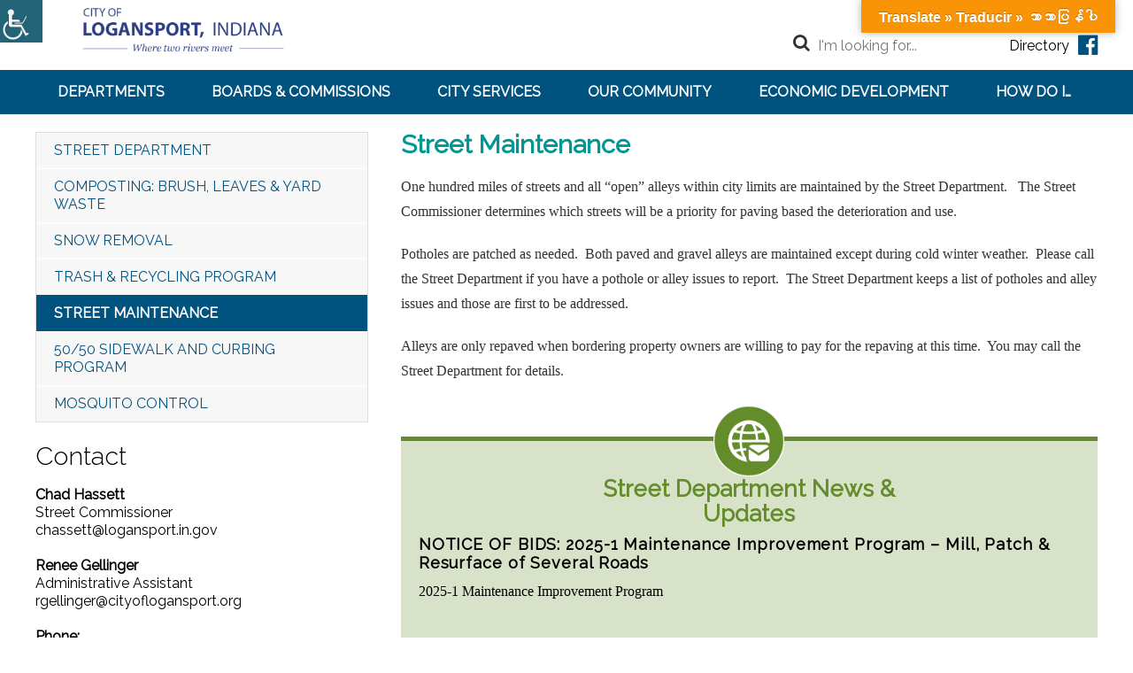

--- FILE ---
content_type: text/html; charset=UTF-8
request_url: https://www.cityoflogansport.org/departments/street-department/street-maintenance/
body_size: 20675
content:

<!DOCTYPE html>
<html lang="en-US">
<head>
<meta charset="UTF-8">
<!-- wp_header -->
<script>(function(html){ html.className = html.className.replace(/\bno-js\b/,'js'); if (html.classList) { html.classList.add( 'js' ); } else { html.className += ' js'; } })(document.documentElement);</script><style type="text/css">.js.csstransitions .module.wow, .js.csstransitions .themify_builder_content .themify_builder_row.wow, .js.csstransitions .module_row.wow, .js.csstransitions .builder-posts-wrap > .post.wow, .js.csstransitions .fly-in > .post, .js.csstransitions .fly-in .row_inner > .tb-column, .js.csstransitions .fade-in > .post, .js.csstransitions .fade-in .row_inner > .tb-column, .js.csstransitions .slide-up > .post, .js.csstransitions .slide-up .row_inner > .tb-column { visibility:hidden; }</style><title>Street Maintenance &#8211; Logansport</title>
<meta name='robots' content='max-image-preview:large' />
	<style>img:is([sizes="auto" i], [sizes^="auto," i]) { contain-intrinsic-size: 3000px 1500px }</style>
	<link rel='dns-prefetch' href='//translate.google.com' />
<link rel='dns-prefetch' href='//fonts.googleapis.com' />
<link rel="alternate" type="application/rss+xml" title="Logansport &raquo; Feed" href="https://www.cityoflogansport.org/feed/" />
<link rel="alternate" type="application/rss+xml" title="Logansport &raquo; Comments Feed" href="https://www.cityoflogansport.org/comments/feed/" />
<script type="text/javascript">
/* <![CDATA[ */
window._wpemojiSettings = {"baseUrl":"https:\/\/s.w.org\/images\/core\/emoji\/16.0.1\/72x72\/","ext":".png","svgUrl":"https:\/\/s.w.org\/images\/core\/emoji\/16.0.1\/svg\/","svgExt":".svg","source":{"concatemoji":"https:\/\/www.cityoflogansport.org\/wp-includes\/js\/wp-emoji-release.min.js?ver=0a1331ba237f3985c2d9af9953bc0106"}};
/*! This file is auto-generated */
!function(s,n){var o,i,e;function c(e){try{var t={supportTests:e,timestamp:(new Date).valueOf()};sessionStorage.setItem(o,JSON.stringify(t))}catch(e){}}function p(e,t,n){e.clearRect(0,0,e.canvas.width,e.canvas.height),e.fillText(t,0,0);var t=new Uint32Array(e.getImageData(0,0,e.canvas.width,e.canvas.height).data),a=(e.clearRect(0,0,e.canvas.width,e.canvas.height),e.fillText(n,0,0),new Uint32Array(e.getImageData(0,0,e.canvas.width,e.canvas.height).data));return t.every(function(e,t){return e===a[t]})}function u(e,t){e.clearRect(0,0,e.canvas.width,e.canvas.height),e.fillText(t,0,0);for(var n=e.getImageData(16,16,1,1),a=0;a<n.data.length;a++)if(0!==n.data[a])return!1;return!0}function f(e,t,n,a){switch(t){case"flag":return n(e,"\ud83c\udff3\ufe0f\u200d\u26a7\ufe0f","\ud83c\udff3\ufe0f\u200b\u26a7\ufe0f")?!1:!n(e,"\ud83c\udde8\ud83c\uddf6","\ud83c\udde8\u200b\ud83c\uddf6")&&!n(e,"\ud83c\udff4\udb40\udc67\udb40\udc62\udb40\udc65\udb40\udc6e\udb40\udc67\udb40\udc7f","\ud83c\udff4\u200b\udb40\udc67\u200b\udb40\udc62\u200b\udb40\udc65\u200b\udb40\udc6e\u200b\udb40\udc67\u200b\udb40\udc7f");case"emoji":return!a(e,"\ud83e\udedf")}return!1}function g(e,t,n,a){var r="undefined"!=typeof WorkerGlobalScope&&self instanceof WorkerGlobalScope?new OffscreenCanvas(300,150):s.createElement("canvas"),o=r.getContext("2d",{willReadFrequently:!0}),i=(o.textBaseline="top",o.font="600 32px Arial",{});return e.forEach(function(e){i[e]=t(o,e,n,a)}),i}function t(e){var t=s.createElement("script");t.src=e,t.defer=!0,s.head.appendChild(t)}"undefined"!=typeof Promise&&(o="wpEmojiSettingsSupports",i=["flag","emoji"],n.supports={everything:!0,everythingExceptFlag:!0},e=new Promise(function(e){s.addEventListener("DOMContentLoaded",e,{once:!0})}),new Promise(function(t){var n=function(){try{var e=JSON.parse(sessionStorage.getItem(o));if("object"==typeof e&&"number"==typeof e.timestamp&&(new Date).valueOf()<e.timestamp+604800&&"object"==typeof e.supportTests)return e.supportTests}catch(e){}return null}();if(!n){if("undefined"!=typeof Worker&&"undefined"!=typeof OffscreenCanvas&&"undefined"!=typeof URL&&URL.createObjectURL&&"undefined"!=typeof Blob)try{var e="postMessage("+g.toString()+"("+[JSON.stringify(i),f.toString(),p.toString(),u.toString()].join(",")+"));",a=new Blob([e],{type:"text/javascript"}),r=new Worker(URL.createObjectURL(a),{name:"wpTestEmojiSupports"});return void(r.onmessage=function(e){c(n=e.data),r.terminate(),t(n)})}catch(e){}c(n=g(i,f,p,u))}t(n)}).then(function(e){for(var t in e)n.supports[t]=e[t],n.supports.everything=n.supports.everything&&n.supports[t],"flag"!==t&&(n.supports.everythingExceptFlag=n.supports.everythingExceptFlag&&n.supports[t]);n.supports.everythingExceptFlag=n.supports.everythingExceptFlag&&!n.supports.flag,n.DOMReady=!1,n.readyCallback=function(){n.DOMReady=!0}}).then(function(){return e}).then(function(){var e;n.supports.everything||(n.readyCallback(),(e=n.source||{}).concatemoji?t(e.concatemoji):e.wpemoji&&e.twemoji&&(t(e.twemoji),t(e.wpemoji)))}))}((window,document),window._wpemojiSettings);
/* ]]> */
</script>
<link rel='stylesheet' id='themify-framework-css' href='https://www.cityoflogansport.org/wp-content/themes/flatshop/themify/css/themify.framework.css?ver=2.9.9' type='text/css' media='all' />
<meta name="builder-styles-css" content="" id="builder-styles-css"><style id='wp-emoji-styles-inline-css' type='text/css'>

	img.wp-smiley, img.emoji {
		display: inline !important;
		border: none !important;
		box-shadow: none !important;
		height: 1em !important;
		width: 1em !important;
		margin: 0 0.07em !important;
		vertical-align: -0.1em !important;
		background: none !important;
		padding: 0 !important;
	}
</style>
<link rel='stylesheet' id='google-language-translator-css' href='https://www.cityoflogansport.org/wp-content/plugins/google-language-translator/css/style.css?ver=6.0.20' type='text/css' media='' />
<link rel='stylesheet' id='glt-toolbar-styles-css' href='https://www.cityoflogansport.org/wp-content/plugins/google-language-translator/css/toolbar.css?ver=6.0.20' type='text/css' media='' />
<link rel='stylesheet' id='page-list-style-css' href='https://www.cityoflogansport.org/wp-content/plugins/page-list/css/page-list.css?ver=5.6' type='text/css' media='all' />
<link rel='stylesheet' id='staff-directory-css-css' href='https://www.cityoflogansport.org/wp-content/plugins/staff-directory-pro/assets/css/staff-directory.css?ver=0a1331ba237f3985c2d9af9953bc0106' type='text/css' media='all' />
<link rel='stylesheet' id='wpah-front-styles-css' href='https://www.cityoflogansport.org/wp-content/plugins/wp-accessibility-helper/assets/css/wp-accessibility-helper.min.css?ver=0.5.9.4' type='text/css' media='all' />
<link rel='stylesheet' id='parent-theme-css-css' href='https://www.cityoflogansport.org/wp-content/themes/flatshop/style.css?ver=0a1331ba237f3985c2d9af9953bc0106' type='text/css' media='all' />
<link rel='stylesheet' id='theme-style-css' href='https://www.cityoflogansport.org/wp-content/themes/logansport/style.css?ver=1.0' type='text/css' media='all' />
<link rel='stylesheet' id='themify-media-queries-css' href='https://www.cityoflogansport.org/wp-content/themes/flatshop/media-queries.css?ver=1.0' type='text/css' media='all' />
<link rel='stylesheet' id='google-fonts-css' href='https://fonts.googleapis.com/css?family=Raleway%3A300%2C400&#038;subset=latin%2Clatin-ext&#038;ver=6.8.2' type='text/css' media='all' />
<link rel='stylesheet' id='themify-customize-css' href='https://www.cityoflogansport.org/wp-content/uploads/themify-customizer.css?ver=24.06.06.15.55.22' type='text/css' media='all' />
<link rel='stylesheet' id='dashicons-css' href='https://www.cityoflogansport.org/wp-includes/css/dashicons.min.css?ver=0a1331ba237f3985c2d9af9953bc0106' type='text/css' media='all' />
<link rel='stylesheet' id='my-calendar-reset-css' href='https://www.cityoflogansport.org/wp-content/plugins/my-calendar/css/reset.css?ver=3.4.24' type='text/css' media='all' />
<link rel='stylesheet' id='my-calendar-style-css' href='https://www.cityoflogansport.org/wp-content/plugins/my-calendar/styles/twentyfifteen.css?ver=3.4.24-twentyfifteen-css' type='text/css' media='all' />
<style id='my-calendar-style-inline-css' type='text/css'>

/* Styles by My Calendar - Joseph C Dolson https://www.joedolson.com/ */

.mc-main .mc_general .event-title, .mc-main .mc_general .event-title a { background: #ffffcc !important; color: #000000 !important; }
.mc-main .mc_general .event-title a:hover, .mc-main .mc_general .event-title a:focus { background: #ffffff !important;}
.mc-main {--primary-dark: #313233; --primary-light: #fff; --secondary-light: #fff; --secondary-dark: #000; --highlight-dark: #666; --highlight-light: #efefef; --category-mc_general: #ffffcc; }
</style>
<script type="text/javascript" src="https://www.cityoflogansport.org/wp-includes/js/jquery/jquery.min.js?ver=3.7.1" id="jquery-core-js"></script>
<script type="text/javascript" src="https://www.cityoflogansport.org/wp-includes/js/jquery/jquery-migrate.min.js?ver=3.4.1" id="jquery-migrate-js"></script>
<script type="text/javascript" src="https://www.cityoflogansport.org/wp-content/plugins/font-resizer/js/jquery.cookie.js?ver=0a1331ba237f3985c2d9af9953bc0106" id="fontResizerCookie-js"></script>
<script type="text/javascript" src="https://www.cityoflogansport.org/wp-content/plugins/font-resizer/js/jquery.fontsize.js?ver=0a1331ba237f3985c2d9af9953bc0106" id="fontResizer-js"></script>
<script type="text/javascript" src="https://www.cityoflogansport.org/wp-content/plugins/font-resizer/js/main.js?ver=0a1331ba237f3985c2d9af9953bc0106" id="fontResizerPlugin-js"></script>
<link rel="https://api.w.org/" href="https://www.cityoflogansport.org/wp-json/" /><link rel="alternate" title="JSON" type="application/json" href="https://www.cityoflogansport.org/wp-json/wp/v2/pages/272" /><link rel="canonical" href="https://www.cityoflogansport.org/departments/street-department/street-maintenance/" />
<link rel="alternate" title="oEmbed (JSON)" type="application/json+oembed" href="https://www.cityoflogansport.org/wp-json/oembed/1.0/embed?url=https%3A%2F%2Fwww.cityoflogansport.org%2Fdepartments%2Fstreet-department%2Fstreet-maintenance%2F" />
<link rel="alternate" title="oEmbed (XML)" type="text/xml+oembed" href="https://www.cityoflogansport.org/wp-json/oembed/1.0/embed?url=https%3A%2F%2Fwww.cityoflogansport.org%2Fdepartments%2Fstreet-department%2Fstreet-maintenance%2F&#038;format=xml" />
<style>p.hello{font-size:12px;color:darkgray;}#google_language_translator,#flags{text-align:left;}#google_language_translator{clear:both;}#flags{width:165px;}#flags a{display:inline-block;margin-right:2px;}#google_language_translator{width:auto!important;}div.skiptranslate.goog-te-gadget{display:inline!important;}.goog-tooltip{display: none!important;}.goog-tooltip:hover{display: none!important;}.goog-text-highlight{background-color:transparent!important;border:none!important;box-shadow:none!important;}#google_language_translator{display:none;}#google_language_translator select.goog-te-combo{color:#32373c;}#google_language_translator{color:transparent;}body{top:0px!important;}#goog-gt-{display:none!important;}font font{background-color:transparent!important;box-shadow:none!important;position:initial!important;}#glt-translate-trigger{bottom:auto;top:0;}.tool-container.tool-top{top:50px!important;bottom:auto!important;}.tool-container.tool-top .arrow{border-color:transparent transparent #d0cbcb; top:-14px;}#glt-translate-trigger > span{color:#ffffff;}#glt-translate-trigger{background:#f89406;}.goog-te-gadget .goog-te-combo{width:100%;}</style><style type="text/css" media="screen"></style>




<meta name="viewport" content="width=device-width, initial-scale=1">
<script type="text/javascript">				function isSupportTransition() {
				var b = document.body || document.documentElement,
				s = b.style,
				p = 'transition';

				if (typeof s[p] == 'string') { return true; }

				// Tests for vendor specific prop
				var v = ['Moz', 'webkit', 'Webkit', 'Khtml', 'O', 'ms'];
				p = p.charAt(0).toUpperCase() + p.substr(1);

				for (var i=0; i<v.length; i++) {
					if (typeof s[v[i] + p] == 'string') { return true; }
					}
					return false;
					}
					if ( isSupportTransition() ) {
					document.documentElement.className += " csstransitions";	
					}
		</script><link rel="icon" href="https://www.cityoflogansport.org/wp-content/uploads/2017/06/cropped-city-seal-2-1-32x32.png" sizes="32x32" />
<link rel="icon" href="https://www.cityoflogansport.org/wp-content/uploads/2017/06/cropped-city-seal-2-1-192x192.png" sizes="192x192" />
<link rel="apple-touch-icon" href="https://www.cityoflogansport.org/wp-content/uploads/2017/06/cropped-city-seal-2-1-180x180.png" />
<meta name="msapplication-TileImage" content="https://www.cityoflogansport.org/wp-content/uploads/2017/06/cropped-city-seal-2-1-270x270.png" />
</head>

<body data-rsssl=1 class="wp-singular page-template-default page page-id-272 page-child parent-pageid-33 wp-theme-flatshop wp-child-theme-logansport chrome osx wp-accessibility-helper accessibility-contrast_mode_on wah_fstype_rem accessibility-underline-setup accessibility-location-left themify-fw-2-9-9 flatshop-1-8-6 skin-default webkit not-ie default_width sidebar-none no-home no-touch">

  <div id="fb-root"></div>
  <script>(function(d, s, id) {
    var js, fjs = d.getElementsByTagName(s)[0];
    if (d.getElementById(id)) return;
    js = d.createElement(s); js.id = id;
    js.src = "//connect.facebook.net/en_US/sdk.js#xfbml=1&version=v2.5&appId=1924950527730005";
    fjs.parentNode.insertBefore(js, fjs);
  }(document, 'script', 'facebook-jssdk'));</script>

<script type="text/javascript">
	var tf_mobile_menu_trigger_point = 940;
	function themifyMobileMenuTrigger() {
		if( document.body.clientWidth <= tf_mobile_menu_trigger_point ) {
			jQuery( 'body' ).addClass( 'mobile_menu_active' );
		} else {
			jQuery( 'body' ).removeClass( 'mobile_menu_active' );
		}
	}
	themifyMobileMenuTrigger();
	jQuery( window ).resize( themifyMobileMenuTrigger );
</script>

<div id="pagewrap" class="hfeed site">

  
	<div id="headerwrap" class="clearfix">

		
		<header id="header" class="pagewidth" itemscope="itemscope" itemtype="https://schema.org/WPHeader">

        	
			<hgroup>
				<div id="site-logo"><a href="https://www.cityoflogansport.org" title="Logansport"><img src="https://www.cityoflogansport.org/wp-content/uploads/2017/06/old-city-seal.png" alt="Logansport" title="Logansport" /><span style="display: none;">Logansport</span></a></div>
														<div id="site-description" class="site-description"><span>Where two rivers meet</span></div>
							</hgroup>

      <a href="https://www.facebook.com/cityoflogansport/" title="Facebook" target="_blank"><i class="fa fa-facebook-official"></i></a>

      <form method="get" id="searchform" action="/">
    		<a href="#submit" onclick="document.getElementById('searchform').submit();"><i class="fa fa-search icon-search"></i></a>
    		<input type="hidden" class="search-type" name="post_type" value="post">
    		<input type="text" name="s" id="s" placeholder="I'm looking for...">
    		<div class="search-option">
    			<input id="search-blog" class="search-blog" checked="checked" type="radio" name="search-option" value="post"> <label for="search-blog">Blog</label>
    			<input id="search-shop" class="search-shop" type="radio" name="search-option" value="product"> <label for="search-shop">Shop</label>
    		</div>
    		<a href="/directory">Directory</a>
	    </form>

			
			<a id="menu-icon" href="#mobile-menu"><i class="fa fa-reorder icon-reorder"></i></a>

							<nav class="horizontal-menu-wrap">
					<ul id="horizontal-menu" class="horizontal-menu menu-name-main-menu"><li id="menu-item-1567" class="menu-item menu-item-type-custom menu-item-object-custom menu-item-has-children menu-item-1567"><a href="#1">Departments</a>
<ul class="sub-menu">
	<li id="menu-item-260" class="hidden-menu menu-item menu-item-type-custom menu-item-object-custom menu-item-has-children menu-item-260"><a href="#1">Sub</a>
	<ul class="sub-menu">
		<li id="menu-item-546" class="menu-item menu-item-type-post_type menu-item-object-page menu-item-546"><a href="https://www.cityoflogansport.org/departments/animal-control/">Animal Control</a></li>
		<li id="menu-item-548" class="menu-item menu-item-type-post_type menu-item-object-page menu-item-548"><a href="https://www.cityoflogansport.org/departments/building-commissioner/">Building Commissioner</a></li>
		<li id="menu-item-549" class="menu-item menu-item-type-post_type menu-item-object-page menu-item-549"><a href="https://www.cityoflogansport.org/departments/cemetery/">Cemetery</a></li>
		<li id="menu-item-550" class="menu-item menu-item-type-post_type menu-item-object-page menu-item-550"><a href="https://www.cityoflogansport.org/departments/city-attorney/">City Attorney</a></li>
		<li id="menu-item-616" class="menu-item menu-item-type-post_type menu-item-object-page menu-item-616"><a href="https://www.cityoflogansport.org/departments/city-council/">City Council</a></li>
	</ul>
</li>
	<li id="menu-item-507" class="hidden-menu menu-item menu-item-type-custom menu-item-object-custom menu-item-has-children menu-item-507"><a href="#1">Sub</a>
	<ul class="sub-menu">
		<li id="menu-item-551" class="menu-item menu-item-type-post_type menu-item-object-page menu-item-551"><a href="https://www.cityoflogansport.org/departments/clerk-treasurer/">Clerk-Treasurer</a></li>
		<li id="menu-item-552" class="menu-item menu-item-type-post_type menu-item-object-page menu-item-552"><a href="https://www.cityoflogansport.org/departments/code-enforcement/">Code Enforcement</a></li>
		<li id="menu-item-554" class="menu-item menu-item-type-post_type menu-item-object-page menu-item-554"><a href="https://www.cityoflogansport.org/departments/fire-department/">Fire Department</a></li>
		<li id="menu-item-18212" class="menu-item menu-item-type-post_type menu-item-object-page menu-item-18212"><a href="https://www.cityoflogansport.org/departments/human-resources/">Human Resources</a></li>
		<li id="menu-item-722" class="menu-item menu-item-type-custom menu-item-object-custom menu-item-722"><a target="_blank" href="http://www.logansportutilities.com/">Logansport Utilities</a></li>
	</ul>
</li>
	<li id="menu-item-561" class="hidden-menu menu-item menu-item-type-custom menu-item-object-custom menu-item-has-children menu-item-561"><a href="#1">Sub</a>
	<ul class="sub-menu">
		<li id="menu-item-556" class="menu-item menu-item-type-post_type menu-item-object-page menu-item-556"><a href="https://www.cityoflogansport.org/departments/mayor-deputy-mayor/">Mayor / Deputy Mayor</a></li>
		<li id="menu-item-557" class="menu-item menu-item-type-post_type menu-item-object-page menu-item-557"><a href="https://www.cityoflogansport.org/departments/parks-recreation/">Parks &#038; Recreation</a></li>
		<li id="menu-item-558" class="menu-item menu-item-type-post_type menu-item-object-page menu-item-558"><a href="https://www.cityoflogansport.org/departments/planning-zoning-department/">Planning / Zoning Department</a></li>
		<li id="menu-item-559" class="menu-item menu-item-type-post_type menu-item-object-page menu-item-559"><a href="https://www.cityoflogansport.org/departments/police-department/">Police Department</a></li>
		<li id="menu-item-560" class="menu-item menu-item-type-post_type menu-item-object-page current-page-ancestor menu-item-560"><a href="https://www.cityoflogansport.org/departments/street-department/">Street Department</a></li>
	</ul>
</li>
</ul>
</li>
<li id="menu-item-1568" class="menu-item menu-item-type-custom menu-item-object-custom menu-item-has-children menu-item-1568"><a href="#2">Boards &#038; Commissions</a>
<ul class="sub-menu">
	<li id="menu-item-661" class="hidden-menu menu-item menu-item-type-custom menu-item-object-custom menu-item-has-children menu-item-661"><a href="#1">Sub</a>
	<ul class="sub-menu">
		<li id="menu-item-1529" class="menu-item menu-item-type-custom menu-item-object-custom menu-item-1529"><a target="_blank" href="http://www.lccaa.info/airport-authority.html">Airport Authority</a></li>
		<li id="menu-item-648" class="menu-item menu-item-type-post_type menu-item-object-page menu-item-648"><a href="https://www.cityoflogansport.org/boards-commissions/alcoholic-beverage-commission/">Alcoholic Beverage Commission</a></li>
		<li id="menu-item-1660" class="menu-item menu-item-type-post_type menu-item-object-page menu-item-1660"><a href="https://www.cityoflogansport.org/boards-commissions/architectural-review-commission/">Architectural Review Commission</a></li>
		<li id="menu-item-649" class="menu-item menu-item-type-post_type menu-item-object-page menu-item-649"><a href="https://www.cityoflogansport.org/boards-commissions/board-public-works-safety/">Board of Public Works and Safety</a></li>
		<li id="menu-item-19400" class="menu-item menu-item-type-post_type menu-item-object-page menu-item-19400"><a href="https://www.cityoflogansport.org/departments/planning-zoning-department/board-zoning-appeals/">Board of Zoning Appeals</a></li>
	</ul>
</li>
	<li id="menu-item-660" class="hidden-menu menu-item menu-item-type-custom menu-item-object-custom menu-item-has-children menu-item-660"><a href="#1">Sub</a>
	<ul class="sub-menu">
		<li id="menu-item-667" class="menu-item menu-item-type-custom menu-item-object-custom menu-item-667"><a target="_blank" href="http://www.co.cass.in.us/departments/j-q/planning-department">Cass County Solid Waste Management Board</a></li>
		<li id="menu-item-662" class="menu-item menu-item-type-custom menu-item-object-custom menu-item-662"><a target="_blank" href="http://www.connectincass.com/">Cass Logansport Economic Development Commission</a></li>
		<li id="menu-item-659" class="menu-item menu-item-type-post_type menu-item-object-page menu-item-659"><a href="https://www.cityoflogansport.org/boards-commissions/complete-streets/">Complete Streets</a></li>
		<li id="menu-item-654" class="menu-item menu-item-type-post_type menu-item-object-page menu-item-654"><a href="https://www.cityoflogansport.org/boards-commissions/dentzel-carousel-committee/">Dentzel Carousel Committee</a></li>
		<li id="menu-item-19389" class="menu-item menu-item-type-post_type menu-item-object-page menu-item-19389"><a href="https://www.cityoflogansport.org/boards-commissions/historic-preservation-commission/">Historic Preservation Commission</a></li>
	</ul>
</li>
	<li id="menu-item-623" class="hidden-menu menu-item menu-item-type-custom menu-item-object-custom menu-item-has-children menu-item-623"><a href="#1">Sub</a>
	<ul class="sub-menu">
		<li id="menu-item-666" class="menu-item menu-item-type-custom menu-item-object-custom menu-item-666"><a target="_blank" href="https://www.casscountyhistory.org/">Historical Society Board</a></li>
		<li id="menu-item-657" class="menu-item menu-item-type-post_type menu-item-object-page menu-item-657"><a href="https://www.cityoflogansport.org/boards-commissions/industrial-park-board/">Industrial Park Board</a></li>
		<li id="menu-item-653" class="menu-item menu-item-type-post_type menu-item-object-page menu-item-653"><a href="https://www.cityoflogansport.org/boards-commissions/logansport-housing-authority/">Logansport Housing Authority</a></li>
		<li id="menu-item-658" class="menu-item menu-item-type-post_type menu-item-object-page menu-item-658"><a href="https://www.cityoflogansport.org/boards-commissions/logansport-municipal-building-corporation/">Logansport Municipal Building Corporation</a></li>
		<li id="menu-item-652" class="menu-item menu-item-type-post_type menu-item-object-page menu-item-652"><a href="https://www.cityoflogansport.org/boards-commissions/parks-recreation-board/">Parks &#038; Recreation Board</a></li>
	</ul>
</li>
	<li id="menu-item-18255" class="hidden-menu menu-item menu-item-type-custom menu-item-object-custom menu-item-has-children menu-item-18255"><a href="#1">Sub</a>
	<ul class="sub-menu">
		<li id="menu-item-664" class="menu-item menu-item-type-custom menu-item-object-custom menu-item-664"><a target="_blank" href="https://www.cityoflogansport.org/departments/planning-zoning-department/plan-commission/">Plan Commission</a></li>
		<li id="menu-item-650" class="menu-item menu-item-type-post_type menu-item-object-page menu-item-650"><a href="https://www.cityoflogansport.org/boards-commissions/redevelopment-commission-tif-board/">Redevelopment Commission – TIF Board</a></li>
		<li id="menu-item-651" class="menu-item menu-item-type-post_type menu-item-object-page menu-item-651"><a href="https://www.cityoflogansport.org/boards-commissions/stormwater-management-board/">Stormwater Management Board</a></li>
		<li id="menu-item-656" class="menu-item menu-item-type-post_type menu-item-object-page menu-item-656"><a href="https://www.cityoflogansport.org/boards-commissions/travel-tourism-commission/">Travel &#038; Tourism Commission</a></li>
		<li id="menu-item-19503" class="menu-item menu-item-type-post_type menu-item-object-page menu-item-19503"><a href="https://www.cityoflogansport.org/boards-commissions/utility-service-board/">Utility Service Board</a></li>
	</ul>
</li>
</ul>
</li>
<li id="menu-item-1569" class="menu-item menu-item-type-custom menu-item-object-custom menu-item-has-children menu-item-1569"><a href="#3">City Services</a>
<ul class="sub-menu">
	<li id="menu-item-262" class="hidden-menu menu-item menu-item-type-custom menu-item-object-custom menu-item-has-children menu-item-262"><a href="#1">Sub</a>
	<ul class="sub-menu">
		<li id="menu-item-675" class="menu-item menu-item-type-custom menu-item-object-custom menu-item-675"><a target="_blank" href="https://www.municode.com/library/in/logansport/codes/code_of_ordinances">City Code</a></li>
		<li id="menu-item-155" class="menu-item menu-item-type-post_type menu-item-object-page menu-item-155"><a href="https://www.cityoflogansport.org/city-services/employment-opportunities/">Employment Opportunities</a></li>
		<li id="menu-item-1416" class="menu-item menu-item-type-post_type menu-item-object-page menu-item-1416"><a href="https://www.cityoflogansport.org/city-services/document-center/">Public Records</a></li>
		<li id="menu-item-9616" class="menu-item menu-item-type-post_type menu-item-object-page menu-item-9616"><a href="https://www.cityoflogansport.org/city-meeting-broadcasts/">City Meeting Broadcasts</a></li>
	</ul>
</li>
	<li id="menu-item-679" class="hidden-menu menu-item menu-item-type-custom menu-item-object-custom menu-item-has-children menu-item-679"><a href="#1">Sub</a>
	<ul class="sub-menu">
		<li id="menu-item-156" class="menu-item menu-item-type-post_type menu-item-object-page menu-item-156"><a href="https://www.cityoflogansport.org/directory/">Staff Directory</a></li>
		<li id="menu-item-15050" class="menu-item menu-item-type-post_type menu-item-object-page menu-item-15050"><a href="https://www.cityoflogansport.org/departments/police-department/">Police Records</a></li>
		<li id="menu-item-1578" class="menu-item menu-item-type-post_type menu-item-object-page menu-item-1578"><a href="https://www.cityoflogansport.org/city-services/document-center/">Meeting Minutes &#038; Recordings</a></li>
		<li id="menu-item-1410" class="menu-item menu-item-type-post_type menu-item-object-page menu-item-1410"><a href="https://www.cityoflogansport.org/departments/building-commissioner/">Permits</a></li>
	</ul>
</li>
</ul>
</li>
<li id="menu-item-1570" class="menu-item menu-item-type-custom menu-item-object-custom menu-item-has-children menu-item-1570"><a href="#4">Our Community</a>
<ul class="sub-menu">
	<li id="menu-item-263" class="menu-item menu-item-type-custom menu-item-object-custom menu-item-has-children menu-item-263"><a href="#4">About</a>
	<ul class="sub-menu">
		<li id="menu-item-14912" class="menu-item menu-item-type-custom menu-item-object-custom menu-item-14912"><a target="_blank" href="http://www.city-data.com/city/Logansport-Indiana.html">About Logansport</a></li>
		<li id="menu-item-725" class="menu-item menu-item-type-post_type menu-item-object-page menu-item-725"><a href="https://www.cityoflogansport.org/our-community/why-logansport/">Why Logansport</a></li>
	</ul>
</li>
	<li id="menu-item-264" class="menu-item menu-item-type-custom menu-item-object-custom menu-item-has-children menu-item-264"><a href="#5">Recreation</a>
	<ul class="sub-menu">
		<li id="menu-item-18591" class="menu-item menu-item-type-custom menu-item-object-custom menu-item-18591"><a href="https://logansportparks.com/Content/Default/Muehlhausen-Aquatic-Center/-3/59">Aquatics</a></li>
		<li id="menu-item-18592" class="menu-item menu-item-type-custom menu-item-object-custom menu-item-18592"><a href="https://logansportparks.com/Content/Default/City-Trails/-3/75">City Trails</a></li>
		<li id="menu-item-524" class="menu-item menu-item-type-custom menu-item-object-custom menu-item-524"><a href="https://casscountycalendar.com/">Community Events</a></li>
		<li id="menu-item-682" class="menu-item menu-item-type-custom menu-item-object-custom menu-item-682"><a href="http://www.casscountycarousel.com/">Dentzel Carousel Riverside Park</a></li>
		<li id="menu-item-683" class="menu-item menu-item-type-custom menu-item-object-custom menu-item-683"><a href="http://www.visit-casscounty.com/places/category/what-to-eat/">Dining</a></li>
		<li id="menu-item-684" class="menu-item menu-item-type-custom menu-item-object-custom menu-item-684"><a href="http://www.dykemanpark.com/">Golf</a></li>
		<li id="menu-item-18593" class="menu-item menu-item-type-custom menu-item-object-custom menu-item-18593"><a href="https://secure.rec1.com/IN/logansport-parks/catalog/index?filter=dGFiJTVCOTUyMyU1RD0xJnNlYXJjaD0mcmVudGFsJTVCZnJvbSU1RD0mcmVudGFsJTVCdG8lNUQ9">Parks &#038; Recreation Programs</a></li>
	</ul>
</li>
	<li id="menu-item-267" class="menu-item menu-item-type-custom menu-item-object-custom menu-item-has-children menu-item-267"><a href="#6">Community Links</a>
	<ul class="sub-menu">
		<li id="menu-item-689" class="menu-item menu-item-type-custom menu-item-object-custom menu-item-689"><a target="_blank" href="http://casscountyonline.com/wp_site/">News</a></li>
		<li id="menu-item-690" class="menu-item menu-item-type-custom menu-item-object-custom menu-item-690"><a target="_blank" href="http://www.visit-casscounty.com/where-to-shop/all-shops/?view=all-shops">Shopping</a></li>
		<li id="menu-item-691" class="menu-item menu-item-type-custom menu-item-object-custom menu-item-691"><a target="_blank" href="http://casstransit.com/about-us/">Transportation</a></li>
		<li id="menu-item-188" class="menu-item menu-item-type-post_type menu-item-object-page menu-item-188"><a href="https://www.cityoflogansport.org/our-community/education/">Education</a></li>
		<li id="menu-item-693" class="menu-item menu-item-type-custom menu-item-object-custom menu-item-693"><a target="_blank" href="http://www.visit-casscounty.com/">Visitor Information</a></li>
		<li id="menu-item-694" class="menu-item menu-item-type-custom menu-item-object-custom menu-item-694"><a target="_blank" href="http://www.unitedwayofcasscounty.org/">Volunteer Programs</a></li>
		<li id="menu-item-695" class="menu-item menu-item-type-custom menu-item-object-custom menu-item-695"><a target="_blank" href="http://www.visit-casscounty.com/where-to-sleep/hotels/?view=hotels">Where to Stay</a></li>
	</ul>
</li>
	<li id="menu-item-698" class="hidden-menu menu-item menu-item-type-custom menu-item-object-custom menu-item-has-children menu-item-698"><a href="#1">Sub</a>
	<ul class="sub-menu">
		<li id="menu-item-696" class="menu-item menu-item-type-custom menu-item-object-custom menu-item-696"><a target="_blank" href="http://www.logan-casschamber.com/">Chamber of Commerce</a></li>
		<li id="menu-item-697" class="menu-item menu-item-type-custom menu-item-object-custom menu-item-697"><a target="_blank" href="http://www.visit-casscounty.com/">Cass Co Visitors Bureau</a></li>
		<li id="menu-item-699" class="menu-item menu-item-type-custom menu-item-object-custom menu-item-699"><a target="_blank" href="http://loganslanding.com/">Logan&#8217;s Landing</a></li>
		<li id="menu-item-700" class="menu-item menu-item-type-custom menu-item-object-custom menu-item-700"><a target="_blank" href="http://www.casshistory.com/">Cass County Museum</a></li>
		<li id="menu-item-701" class="menu-item menu-item-type-custom menu-item-object-custom menu-item-701"><a target="_blank" href="http://www.logansportmemorial.org/pages/Home/default.aspx">Memorial Hospital</a></li>
		<li id="menu-item-711" class="menu-item menu-item-type-post_type menu-item-object-page menu-item-711"><a href="https://www.cityoflogansport.org/our-community/memorial-center/">Memorial Center</a></li>
	</ul>
</li>
	<li id="menu-item-708" class="hidden-menu menu-item menu-item-type-custom menu-item-object-custom menu-item-has-children menu-item-708"><a href="#1">Sub</a>
	<ul class="sub-menu">
		<li id="menu-item-703" class="menu-item menu-item-type-custom menu-item-object-custom menu-item-703"><a target="_blank" href="http://www.animalshelter.org/shelters/Cass_County_Animal_Shelter_rId1574_rS_pC.html">Cass Co Animal Shelter</a></li>
		<li id="menu-item-704" class="menu-item menu-item-type-custom menu-item-object-custom menu-item-704"><a target="_blank" href="http://areafive.com/">Area Five</a></li>
		<li id="menu-item-705" class="menu-item menu-item-type-custom menu-item-object-custom menu-item-705"><a target="_blank" href="https://secure.in.gov/judiciary/2962.htm">Voting Questions</a></li>
		<li id="menu-item-706" class="menu-item menu-item-type-custom menu-item-object-custom menu-item-706"><a target="_blank" href="http://www.co.cass.in.us/">Cass County Government Offices</a></li>
		<li id="menu-item-707" class="menu-item menu-item-type-custom menu-item-object-custom menu-item-707"><a target="_blank" href="http://logan-emmaus.org/">Emmaus Mission</a></li>
		<li id="menu-item-1681" class="menu-item menu-item-type-post_type menu-item-object-page menu-item-1681"><a href="https://www.cityoflogansport.org/our-community/local-arts-entertainment/">Local Arts &#038; Entertainment</a></li>
	</ul>
</li>
</ul>
</li>
<li id="menu-item-1571" class="menu-item menu-item-type-custom menu-item-object-custom menu-item-has-children menu-item-1571"><a href="#5">Economic Development</a>
<ul class="sub-menu">
	<li id="menu-item-318" class="menu-item menu-item-type-custom menu-item-object-custom menu-item-has-children menu-item-318"><a href="#7">Business Information</a>
	<ul class="sub-menu">
		<li id="menu-item-312" class="menu-item menu-item-type-post_type menu-item-object-page menu-item-312"><a href="https://www.cityoflogansport.org/economic-development/bid-opportunities/">Bid Opportunities</a></li>
		<li id="menu-item-712" class="menu-item menu-item-type-custom menu-item-object-custom menu-item-712"><a target="_blank" href="http://www.co.cass.in.us/">Demographics</a></li>
		<li id="menu-item-713" class="menu-item menu-item-type-custom menu-item-object-custom menu-item-713"><a target="_blank" href="http://www.connectincass.com/">Economic Development</a></li>
		<li id="menu-item-714" class="menu-item menu-item-type-custom menu-item-object-custom menu-item-714"><a target="_blank" href="http://www.co.cass.in.us/departments/j-q/planning-department">Planning &#038; Zoning</a></li>
	</ul>
</li>
	<li id="menu-item-319" class="menu-item menu-item-type-custom menu-item-object-custom menu-item-has-children menu-item-319"><a href="#8">Business Resources</a>
	<ul class="sub-menu">
		<li id="menu-item-786" class="menu-item menu-item-type-post_type menu-item-object-page menu-item-786"><a href="https://www.cityoflogansport.org/departments/building-commissioner/">Building Forms &#038; Applications</a></li>
		<li id="menu-item-720" class="menu-item menu-item-type-custom menu-item-object-custom menu-item-720"><a target="_blank" href="http://www.logan-casschamber.com/">Chamber of Commerce</a></li>
		<li id="menu-item-606" class="menu-item menu-item-type-custom menu-item-object-custom menu-item-606"><a target="_blank" href="https://cassin.elevatemaps.io/">Mapping GIS</a></li>
		<li id="menu-item-721" class="menu-item menu-item-type-custom menu-item-object-custom menu-item-721"><a target="_blank" href="http://www.connectincass.com/">Starting a Business</a></li>
	</ul>
</li>
</ul>
</li>
<li id="menu-item-1572" class="menu-item menu-item-type-custom menu-item-object-custom menu-item-has-children menu-item-1572"><a href="#6">How Do I…</a>
<ul class="sub-menu">
	<li id="menu-item-428" class="menu-item menu-item-type-custom menu-item-object-custom menu-item-has-children menu-item-428"><a href="#10">Access</a>
	<ul class="sub-menu">
		<li id="menu-item-449" class="menu-item menu-item-type-custom menu-item-object-custom menu-item-449"><a target="_blank" href="http://www.connectincass.com/">Business Resources</a></li>
		<li id="menu-item-778" class="menu-item menu-item-type-post_type menu-item-object-page menu-item-778"><a href="https://www.cityoflogansport.org/departments/city-council/">City Council</a></li>
		<li id="menu-item-788" class="menu-item menu-item-type-post_type menu-item-object-page menu-item-788"><a href="https://www.cityoflogansport.org/departments/fire-department/">Fire Dept Recruitment</a></li>
		<li id="menu-item-787" class="menu-item menu-item-type-post_type menu-item-object-page menu-item-787"><a href="https://www.cityoflogansport.org/departments/police-department/">Police Dept Recruitment</a></li>
		<li id="menu-item-1415" class="menu-item menu-item-type-post_type menu-item-object-page menu-item-1415"><a href="https://www.cityoflogansport.org/city-services/document-center/">Public Records</a></li>
		<li id="menu-item-9612" class="menu-item menu-item-type-post_type menu-item-object-page menu-item-9612"><a href="https://www.cityoflogansport.org/city-meeting-broadcasts/">City Meeting Broadcasts</a></li>
	</ul>
</li>
	<li id="menu-item-439" class="menu-item menu-item-type-custom menu-item-object-custom menu-item-has-children menu-item-439"><a href="#11">Apply For</a>
	<ul class="sub-menu">
		<li id="menu-item-789" class="menu-item menu-item-type-post_type menu-item-object-page menu-item-789"><a href="https://www.cityoflogansport.org/departments/building-commissioner/">Permits</a></li>
		<li id="menu-item-458" class="menu-item menu-item-type-post_type menu-item-object-page menu-item-458"><a href="https://www.cityoflogansport.org/city-services/employment-opportunities/">Employment Opportunities</a></li>
		<li id="menu-item-769" class="menu-item menu-item-type-custom menu-item-object-custom menu-item-769"><a target="_blank" href="http://www.unitedwayofcasscounty.org/">Volunteer Programs</a></li>
	</ul>
</li>
	<li id="menu-item-440" class="menu-item menu-item-type-custom menu-item-object-custom menu-item-has-children menu-item-440"><a href="#12">Contact</a>
	<ul class="sub-menu">
		<li id="menu-item-794" class="menu-item menu-item-type-post_type menu-item-object-page menu-item-794"><a href="https://www.cityoflogansport.org/departments/animal-control/">Animal Control</a></li>
		<li id="menu-item-464" class="menu-item menu-item-type-post_type menu-item-object-page menu-item-464"><a href="https://www.cityoflogansport.org/departments/fire-department/">Fire Department</a></li>
		<li id="menu-item-14918" class="menu-item menu-item-type-post_type menu-item-object-page menu-item-14918"><a href="https://www.cityoflogansport.org/how-do-i/mayor-elected-officials/">Mayor &#038; Elected Officials</a></li>
		<li id="menu-item-465" class="menu-item menu-item-type-post_type menu-item-object-page menu-item-465"><a href="https://www.cityoflogansport.org/departments/police-department/">Police Department</a></li>
		<li id="menu-item-733" class="menu-item menu-item-type-post_type menu-item-object-page menu-item-733"><a href="https://www.cityoflogansport.org/directory/">Staff Directory</a></li>
		<li id="menu-item-802" class="menu-item menu-item-type-post_type menu-item-object-page current-page-ancestor menu-item-802"><a href="https://www.cityoflogansport.org/departments/street-department/">Trash &#038; Recycling Services</a></li>
	</ul>
</li>
	<li id="menu-item-441" class="menu-item menu-item-type-custom menu-item-object-custom menu-item-has-children menu-item-441"><a href="#13">Find</a>
	<ul class="sub-menu">
		<li id="menu-item-508" class="menu-item menu-item-type-custom menu-item-object-custom menu-item-508"><a target="_blank" href="http://www.visit-casscounty.com/what-to-do/churches/?view=churches">Church Directory</a></li>
		<li id="menu-item-468" class="menu-item menu-item-type-custom menu-item-object-custom menu-item-468"><a target="_blank" href="http://www.visit-casscounty.com/where-to-sleep/hotels/?view=hotels">Hotels</a></li>
		<li id="menu-item-15046" class="menu-item menu-item-type-post_type menu-item-object-page menu-item-15046"><a href="https://www.cityoflogansport.org/city-meeting-broadcasts/">Live Council Meetings</a></li>
		<li id="menu-item-770" class="menu-item menu-item-type-custom menu-item-object-custom menu-item-770"><a target="_blank" href="http://casscountyonline.com/wp_site/">News</a></li>
		<li id="menu-item-1417" class="menu-item menu-item-type-post_type menu-item-object-page menu-item-1417"><a href="https://www.cityoflogansport.org/city-services/document-center/">Public Records</a></li>
		<li id="menu-item-9598" class="menu-item menu-item-type-post_type menu-item-object-page menu-item-9598"><a href="https://www.cityoflogansport.org/city-meeting-broadcasts/">City Meeting Broadcasts</a></li>
		<li id="menu-item-19827" class="menu-item menu-item-type-custom menu-item-object-custom menu-item-19827"><a href="https://www.addictiontreatmentdivision.org/drug-alcohol/indiana/">Addiction Assistance</a></li>
	</ul>
</li>
	<li id="menu-item-443" class="menu-item menu-item-type-custom menu-item-object-custom menu-item-has-children menu-item-443"><a href="#15">Sign Up For</a>
	<ul class="sub-menu">
		<li id="menu-item-576" class="menu-item menu-item-type-custom menu-item-object-custom menu-item-576"><a target="_blank" href="http://casscountyonline.com/wp_site/mobile-alerts/">Alerts</a></li>
	</ul>
</li>
	<li id="menu-item-444" class="menu-item menu-item-type-custom menu-item-object-custom menu-item-has-children menu-item-444"><a href="#16">Pay</a>
	<ul class="sub-menu">
		<li id="menu-item-474" class="menu-item menu-item-type-custom menu-item-object-custom menu-item-474"><a target="_blank" href="https://www.paybill.com/v2/LogansportUtilities/Login.aspx">Utility Bills</a></li>
	</ul>
</li>
	<li id="menu-item-445" class="menu-item menu-item-type-custom menu-item-object-custom menu-item-has-children menu-item-445"><a href="#17">Learn About</a>
	<ul class="sub-menu">
		<li id="menu-item-804" class="menu-item menu-item-type-post_type menu-item-object-page menu-item-804"><a href="https://www.cityoflogansport.org/departments/fire-department/">Fire Safety</a></li>
		<li id="menu-item-805" class="menu-item menu-item-type-post_type menu-item-object-page menu-item-805"><a href="https://www.cityoflogansport.org/departments/mayor-deputy-mayor/">Key Focus Areas</a></li>
		<li id="menu-item-14885" class="menu-item menu-item-type-post_type menu-item-object-page menu-item-14885"><a href="https://www.cityoflogansport.org/departments/street-department/mosquito-control/">Mosquito Control</a></li>
	</ul>
</li>
	<li id="menu-item-446" class="menu-item menu-item-type-custom menu-item-object-custom menu-item-has-children menu-item-446"><a href="#18">Visit</a>
	<ul class="sub-menu">
		<li id="menu-item-18594" class="menu-item menu-item-type-custom menu-item-object-custom menu-item-18594"><a href="https://logansportparks.com/Content/Default/City-Trails/-3/75">Parks &#038; Recreation Trails</a></li>
		<li id="menu-item-488" class="menu-item menu-item-type-custom menu-item-object-custom menu-item-488"><a target="_blank" href="http://www.logan.lib.in.us/">Public Library</a></li>
	</ul>
</li>
</ul>
</li>
</ul>					<!-- /#horizontal-menu -->
				</nav>
			
			<div id="mobile-menu" class="sidemenu sidemenu-off">
				<a id="menu-icon-close"><i class="icon-flatshop-close"></i></a>

									
	
	<form method="get" id="searchform" action="https://www.cityoflogansport.org/">

		<i class="fa fa-search icon-search"></i>

					<input type="hidden" class="search-type" name="post_type" value="post" />
		
		<input type="text" name="s" id="s"  placeholder="Search" />

					<div class="search-option">
				<input id="search-blog" class="search-blog" checked="checked" type="radio" name="search-option" value="post" /> <label for="search-blog">Blog</label>
				<input id="search-shop" class="search-shop"  type="radio" name="search-option" value="product" /> <label for="search-shop">Shop</label>
			</div>
		
	</form>

				
				<div class="social-widget">
					<div id="themify-social-links-2" class="widget themify-social-links"><ul class="social-links horizontal"></ul></div>
											<div class="rss"><a href="https://www.cityoflogansport.org/feed/"><i class="fa fa-rss icon-rss"></i></a></div>
									</div>
				<!-- /.social-widget -->

				<nav class="main-nav-wrap" itemscope="itemscope" itemtype="https://schema.org/SiteNavigationElement">
					<ul id="main-nav" class="main-nav menu-name-main-menu"><li class="menu-item menu-item-type-custom menu-item-object-custom menu-item-has-children menu-item-1567"><a href="#1">Departments</a>
<ul class="sub-menu">
	<li class="hidden-menu menu-item menu-item-type-custom menu-item-object-custom menu-item-has-children menu-item-260"><a href="#1">Sub</a>
	<ul class="sub-menu">
		<li class="menu-item menu-item-type-post_type menu-item-object-page menu-item-546"><a href="https://www.cityoflogansport.org/departments/animal-control/">Animal Control</a></li>
		<li class="menu-item menu-item-type-post_type menu-item-object-page menu-item-548"><a href="https://www.cityoflogansport.org/departments/building-commissioner/">Building Commissioner</a></li>
		<li class="menu-item menu-item-type-post_type menu-item-object-page menu-item-549"><a href="https://www.cityoflogansport.org/departments/cemetery/">Cemetery</a></li>
		<li class="menu-item menu-item-type-post_type menu-item-object-page menu-item-550"><a href="https://www.cityoflogansport.org/departments/city-attorney/">City Attorney</a></li>
		<li class="menu-item menu-item-type-post_type menu-item-object-page menu-item-616"><a href="https://www.cityoflogansport.org/departments/city-council/">City Council</a></li>
	</ul>
</li>
	<li class="hidden-menu menu-item menu-item-type-custom menu-item-object-custom menu-item-has-children menu-item-507"><a href="#1">Sub</a>
	<ul class="sub-menu">
		<li class="menu-item menu-item-type-post_type menu-item-object-page menu-item-551"><a href="https://www.cityoflogansport.org/departments/clerk-treasurer/">Clerk-Treasurer</a></li>
		<li class="menu-item menu-item-type-post_type menu-item-object-page menu-item-552"><a href="https://www.cityoflogansport.org/departments/code-enforcement/">Code Enforcement</a></li>
		<li class="menu-item menu-item-type-post_type menu-item-object-page menu-item-554"><a href="https://www.cityoflogansport.org/departments/fire-department/">Fire Department</a></li>
		<li class="menu-item menu-item-type-post_type menu-item-object-page menu-item-18212"><a href="https://www.cityoflogansport.org/departments/human-resources/">Human Resources</a></li>
		<li class="menu-item menu-item-type-custom menu-item-object-custom menu-item-722"><a target="_blank" href="http://www.logansportutilities.com/">Logansport Utilities</a></li>
	</ul>
</li>
	<li class="hidden-menu menu-item menu-item-type-custom menu-item-object-custom menu-item-has-children menu-item-561"><a href="#1">Sub</a>
	<ul class="sub-menu">
		<li class="menu-item menu-item-type-post_type menu-item-object-page menu-item-556"><a href="https://www.cityoflogansport.org/departments/mayor-deputy-mayor/">Mayor / Deputy Mayor</a></li>
		<li class="menu-item menu-item-type-post_type menu-item-object-page menu-item-557"><a href="https://www.cityoflogansport.org/departments/parks-recreation/">Parks &#038; Recreation</a></li>
		<li class="menu-item menu-item-type-post_type menu-item-object-page menu-item-558"><a href="https://www.cityoflogansport.org/departments/planning-zoning-department/">Planning / Zoning Department</a></li>
		<li class="menu-item menu-item-type-post_type menu-item-object-page menu-item-559"><a href="https://www.cityoflogansport.org/departments/police-department/">Police Department</a></li>
		<li class="menu-item menu-item-type-post_type menu-item-object-page current-page-ancestor menu-item-560"><a href="https://www.cityoflogansport.org/departments/street-department/">Street Department</a></li>
	</ul>
</li>
</ul>
</li>
<li class="menu-item menu-item-type-custom menu-item-object-custom menu-item-has-children menu-item-1568"><a href="#2">Boards &#038; Commissions</a>
<ul class="sub-menu">
	<li class="hidden-menu menu-item menu-item-type-custom menu-item-object-custom menu-item-has-children menu-item-661"><a href="#1">Sub</a>
	<ul class="sub-menu">
		<li class="menu-item menu-item-type-custom menu-item-object-custom menu-item-1529"><a target="_blank" href="http://www.lccaa.info/airport-authority.html">Airport Authority</a></li>
		<li class="menu-item menu-item-type-post_type menu-item-object-page menu-item-648"><a href="https://www.cityoflogansport.org/boards-commissions/alcoholic-beverage-commission/">Alcoholic Beverage Commission</a></li>
		<li class="menu-item menu-item-type-post_type menu-item-object-page menu-item-1660"><a href="https://www.cityoflogansport.org/boards-commissions/architectural-review-commission/">Architectural Review Commission</a></li>
		<li class="menu-item menu-item-type-post_type menu-item-object-page menu-item-649"><a href="https://www.cityoflogansport.org/boards-commissions/board-public-works-safety/">Board of Public Works and Safety</a></li>
		<li class="menu-item menu-item-type-post_type menu-item-object-page menu-item-19400"><a href="https://www.cityoflogansport.org/departments/planning-zoning-department/board-zoning-appeals/">Board of Zoning Appeals</a></li>
	</ul>
</li>
	<li class="hidden-menu menu-item menu-item-type-custom menu-item-object-custom menu-item-has-children menu-item-660"><a href="#1">Sub</a>
	<ul class="sub-menu">
		<li class="menu-item menu-item-type-custom menu-item-object-custom menu-item-667"><a target="_blank" href="http://www.co.cass.in.us/departments/j-q/planning-department">Cass County Solid Waste Management Board</a></li>
		<li class="menu-item menu-item-type-custom menu-item-object-custom menu-item-662"><a target="_blank" href="http://www.connectincass.com/">Cass Logansport Economic Development Commission</a></li>
		<li class="menu-item menu-item-type-post_type menu-item-object-page menu-item-659"><a href="https://www.cityoflogansport.org/boards-commissions/complete-streets/">Complete Streets</a></li>
		<li class="menu-item menu-item-type-post_type menu-item-object-page menu-item-654"><a href="https://www.cityoflogansport.org/boards-commissions/dentzel-carousel-committee/">Dentzel Carousel Committee</a></li>
		<li class="menu-item menu-item-type-post_type menu-item-object-page menu-item-19389"><a href="https://www.cityoflogansport.org/boards-commissions/historic-preservation-commission/">Historic Preservation Commission</a></li>
	</ul>
</li>
	<li class="hidden-menu menu-item menu-item-type-custom menu-item-object-custom menu-item-has-children menu-item-623"><a href="#1">Sub</a>
	<ul class="sub-menu">
		<li class="menu-item menu-item-type-custom menu-item-object-custom menu-item-666"><a target="_blank" href="https://www.casscountyhistory.org/">Historical Society Board</a></li>
		<li class="menu-item menu-item-type-post_type menu-item-object-page menu-item-657"><a href="https://www.cityoflogansport.org/boards-commissions/industrial-park-board/">Industrial Park Board</a></li>
		<li class="menu-item menu-item-type-post_type menu-item-object-page menu-item-653"><a href="https://www.cityoflogansport.org/boards-commissions/logansport-housing-authority/">Logansport Housing Authority</a></li>
		<li class="menu-item menu-item-type-post_type menu-item-object-page menu-item-658"><a href="https://www.cityoflogansport.org/boards-commissions/logansport-municipal-building-corporation/">Logansport Municipal Building Corporation</a></li>
		<li class="menu-item menu-item-type-post_type menu-item-object-page menu-item-652"><a href="https://www.cityoflogansport.org/boards-commissions/parks-recreation-board/">Parks &#038; Recreation Board</a></li>
	</ul>
</li>
	<li class="hidden-menu menu-item menu-item-type-custom menu-item-object-custom menu-item-has-children menu-item-18255"><a href="#1">Sub</a>
	<ul class="sub-menu">
		<li class="menu-item menu-item-type-custom menu-item-object-custom menu-item-664"><a target="_blank" href="https://www.cityoflogansport.org/departments/planning-zoning-department/plan-commission/">Plan Commission</a></li>
		<li class="menu-item menu-item-type-post_type menu-item-object-page menu-item-650"><a href="https://www.cityoflogansport.org/boards-commissions/redevelopment-commission-tif-board/">Redevelopment Commission – TIF Board</a></li>
		<li class="menu-item menu-item-type-post_type menu-item-object-page menu-item-651"><a href="https://www.cityoflogansport.org/boards-commissions/stormwater-management-board/">Stormwater Management Board</a></li>
		<li class="menu-item menu-item-type-post_type menu-item-object-page menu-item-656"><a href="https://www.cityoflogansport.org/boards-commissions/travel-tourism-commission/">Travel &#038; Tourism Commission</a></li>
		<li class="menu-item menu-item-type-post_type menu-item-object-page menu-item-19503"><a href="https://www.cityoflogansport.org/boards-commissions/utility-service-board/">Utility Service Board</a></li>
	</ul>
</li>
</ul>
</li>
<li class="menu-item menu-item-type-custom menu-item-object-custom menu-item-has-children menu-item-1569"><a href="#3">City Services</a>
<ul class="sub-menu">
	<li class="hidden-menu menu-item menu-item-type-custom menu-item-object-custom menu-item-has-children menu-item-262"><a href="#1">Sub</a>
	<ul class="sub-menu">
		<li class="menu-item menu-item-type-custom menu-item-object-custom menu-item-675"><a target="_blank" href="https://www.municode.com/library/in/logansport/codes/code_of_ordinances">City Code</a></li>
		<li class="menu-item menu-item-type-post_type menu-item-object-page menu-item-155"><a href="https://www.cityoflogansport.org/city-services/employment-opportunities/">Employment Opportunities</a></li>
		<li class="menu-item menu-item-type-post_type menu-item-object-page menu-item-1416"><a href="https://www.cityoflogansport.org/city-services/document-center/">Public Records</a></li>
		<li class="menu-item menu-item-type-post_type menu-item-object-page menu-item-9616"><a href="https://www.cityoflogansport.org/city-meeting-broadcasts/">City Meeting Broadcasts</a></li>
	</ul>
</li>
	<li class="hidden-menu menu-item menu-item-type-custom menu-item-object-custom menu-item-has-children menu-item-679"><a href="#1">Sub</a>
	<ul class="sub-menu">
		<li class="menu-item menu-item-type-post_type menu-item-object-page menu-item-156"><a href="https://www.cityoflogansport.org/directory/">Staff Directory</a></li>
		<li class="menu-item menu-item-type-post_type menu-item-object-page menu-item-15050"><a href="https://www.cityoflogansport.org/departments/police-department/">Police Records</a></li>
		<li class="menu-item menu-item-type-post_type menu-item-object-page menu-item-1578"><a href="https://www.cityoflogansport.org/city-services/document-center/">Meeting Minutes &#038; Recordings</a></li>
		<li class="menu-item menu-item-type-post_type menu-item-object-page menu-item-1410"><a href="https://www.cityoflogansport.org/departments/building-commissioner/">Permits</a></li>
	</ul>
</li>
</ul>
</li>
<li class="menu-item menu-item-type-custom menu-item-object-custom menu-item-has-children menu-item-1570"><a href="#4">Our Community</a>
<ul class="sub-menu">
	<li class="menu-item menu-item-type-custom menu-item-object-custom menu-item-has-children menu-item-263"><a href="#4">About</a>
	<ul class="sub-menu">
		<li class="menu-item menu-item-type-custom menu-item-object-custom menu-item-14912"><a target="_blank" href="http://www.city-data.com/city/Logansport-Indiana.html">About Logansport</a></li>
		<li class="menu-item menu-item-type-post_type menu-item-object-page menu-item-725"><a href="https://www.cityoflogansport.org/our-community/why-logansport/">Why Logansport</a></li>
	</ul>
</li>
	<li class="menu-item menu-item-type-custom menu-item-object-custom menu-item-has-children menu-item-264"><a href="#5">Recreation</a>
	<ul class="sub-menu">
		<li class="menu-item menu-item-type-custom menu-item-object-custom menu-item-18591"><a href="https://logansportparks.com/Content/Default/Muehlhausen-Aquatic-Center/-3/59">Aquatics</a></li>
		<li class="menu-item menu-item-type-custom menu-item-object-custom menu-item-18592"><a href="https://logansportparks.com/Content/Default/City-Trails/-3/75">City Trails</a></li>
		<li class="menu-item menu-item-type-custom menu-item-object-custom menu-item-524"><a href="https://casscountycalendar.com/">Community Events</a></li>
		<li class="menu-item menu-item-type-custom menu-item-object-custom menu-item-682"><a href="http://www.casscountycarousel.com/">Dentzel Carousel Riverside Park</a></li>
		<li class="menu-item menu-item-type-custom menu-item-object-custom menu-item-683"><a href="http://www.visit-casscounty.com/places/category/what-to-eat/">Dining</a></li>
		<li class="menu-item menu-item-type-custom menu-item-object-custom menu-item-684"><a href="http://www.dykemanpark.com/">Golf</a></li>
		<li class="menu-item menu-item-type-custom menu-item-object-custom menu-item-18593"><a href="https://secure.rec1.com/IN/logansport-parks/catalog/index?filter=dGFiJTVCOTUyMyU1RD0xJnNlYXJjaD0mcmVudGFsJTVCZnJvbSU1RD0mcmVudGFsJTVCdG8lNUQ9">Parks &#038; Recreation Programs</a></li>
	</ul>
</li>
	<li class="menu-item menu-item-type-custom menu-item-object-custom menu-item-has-children menu-item-267"><a href="#6">Community Links</a>
	<ul class="sub-menu">
		<li class="menu-item menu-item-type-custom menu-item-object-custom menu-item-689"><a target="_blank" href="http://casscountyonline.com/wp_site/">News</a></li>
		<li class="menu-item menu-item-type-custom menu-item-object-custom menu-item-690"><a target="_blank" href="http://www.visit-casscounty.com/where-to-shop/all-shops/?view=all-shops">Shopping</a></li>
		<li class="menu-item menu-item-type-custom menu-item-object-custom menu-item-691"><a target="_blank" href="http://casstransit.com/about-us/">Transportation</a></li>
		<li class="menu-item menu-item-type-post_type menu-item-object-page menu-item-188"><a href="https://www.cityoflogansport.org/our-community/education/">Education</a></li>
		<li class="menu-item menu-item-type-custom menu-item-object-custom menu-item-693"><a target="_blank" href="http://www.visit-casscounty.com/">Visitor Information</a></li>
		<li class="menu-item menu-item-type-custom menu-item-object-custom menu-item-694"><a target="_blank" href="http://www.unitedwayofcasscounty.org/">Volunteer Programs</a></li>
		<li class="menu-item menu-item-type-custom menu-item-object-custom menu-item-695"><a target="_blank" href="http://www.visit-casscounty.com/where-to-sleep/hotels/?view=hotels">Where to Stay</a></li>
	</ul>
</li>
	<li class="hidden-menu menu-item menu-item-type-custom menu-item-object-custom menu-item-has-children menu-item-698"><a href="#1">Sub</a>
	<ul class="sub-menu">
		<li class="menu-item menu-item-type-custom menu-item-object-custom menu-item-696"><a target="_blank" href="http://www.logan-casschamber.com/">Chamber of Commerce</a></li>
		<li class="menu-item menu-item-type-custom menu-item-object-custom menu-item-697"><a target="_blank" href="http://www.visit-casscounty.com/">Cass Co Visitors Bureau</a></li>
		<li class="menu-item menu-item-type-custom menu-item-object-custom menu-item-699"><a target="_blank" href="http://loganslanding.com/">Logan&#8217;s Landing</a></li>
		<li class="menu-item menu-item-type-custom menu-item-object-custom menu-item-700"><a target="_blank" href="http://www.casshistory.com/">Cass County Museum</a></li>
		<li class="menu-item menu-item-type-custom menu-item-object-custom menu-item-701"><a target="_blank" href="http://www.logansportmemorial.org/pages/Home/default.aspx">Memorial Hospital</a></li>
		<li class="menu-item menu-item-type-post_type menu-item-object-page menu-item-711"><a href="https://www.cityoflogansport.org/our-community/memorial-center/">Memorial Center</a></li>
	</ul>
</li>
	<li class="hidden-menu menu-item menu-item-type-custom menu-item-object-custom menu-item-has-children menu-item-708"><a href="#1">Sub</a>
	<ul class="sub-menu">
		<li class="menu-item menu-item-type-custom menu-item-object-custom menu-item-703"><a target="_blank" href="http://www.animalshelter.org/shelters/Cass_County_Animal_Shelter_rId1574_rS_pC.html">Cass Co Animal Shelter</a></li>
		<li class="menu-item menu-item-type-custom menu-item-object-custom menu-item-704"><a target="_blank" href="http://areafive.com/">Area Five</a></li>
		<li class="menu-item menu-item-type-custom menu-item-object-custom menu-item-705"><a target="_blank" href="https://secure.in.gov/judiciary/2962.htm">Voting Questions</a></li>
		<li class="menu-item menu-item-type-custom menu-item-object-custom menu-item-706"><a target="_blank" href="http://www.co.cass.in.us/">Cass County Government Offices</a></li>
		<li class="menu-item menu-item-type-custom menu-item-object-custom menu-item-707"><a target="_blank" href="http://logan-emmaus.org/">Emmaus Mission</a></li>
		<li class="menu-item menu-item-type-post_type menu-item-object-page menu-item-1681"><a href="https://www.cityoflogansport.org/our-community/local-arts-entertainment/">Local Arts &#038; Entertainment</a></li>
	</ul>
</li>
</ul>
</li>
<li class="menu-item menu-item-type-custom menu-item-object-custom menu-item-has-children menu-item-1571"><a href="#5">Economic Development</a>
<ul class="sub-menu">
	<li class="menu-item menu-item-type-custom menu-item-object-custom menu-item-has-children menu-item-318"><a href="#7">Business Information</a>
	<ul class="sub-menu">
		<li class="menu-item menu-item-type-post_type menu-item-object-page menu-item-312"><a href="https://www.cityoflogansport.org/economic-development/bid-opportunities/">Bid Opportunities</a></li>
		<li class="menu-item menu-item-type-custom menu-item-object-custom menu-item-712"><a target="_blank" href="http://www.co.cass.in.us/">Demographics</a></li>
		<li class="menu-item menu-item-type-custom menu-item-object-custom menu-item-713"><a target="_blank" href="http://www.connectincass.com/">Economic Development</a></li>
		<li class="menu-item menu-item-type-custom menu-item-object-custom menu-item-714"><a target="_blank" href="http://www.co.cass.in.us/departments/j-q/planning-department">Planning &#038; Zoning</a></li>
	</ul>
</li>
	<li class="menu-item menu-item-type-custom menu-item-object-custom menu-item-has-children menu-item-319"><a href="#8">Business Resources</a>
	<ul class="sub-menu">
		<li class="menu-item menu-item-type-post_type menu-item-object-page menu-item-786"><a href="https://www.cityoflogansport.org/departments/building-commissioner/">Building Forms &#038; Applications</a></li>
		<li class="menu-item menu-item-type-custom menu-item-object-custom menu-item-720"><a target="_blank" href="http://www.logan-casschamber.com/">Chamber of Commerce</a></li>
		<li class="menu-item menu-item-type-custom menu-item-object-custom menu-item-606"><a target="_blank" href="https://cassin.elevatemaps.io/">Mapping GIS</a></li>
		<li class="menu-item menu-item-type-custom menu-item-object-custom menu-item-721"><a target="_blank" href="http://www.connectincass.com/">Starting a Business</a></li>
	</ul>
</li>
</ul>
</li>
<li class="menu-item menu-item-type-custom menu-item-object-custom menu-item-has-children menu-item-1572"><a href="#6">How Do I…</a>
<ul class="sub-menu">
	<li class="menu-item menu-item-type-custom menu-item-object-custom menu-item-has-children menu-item-428"><a href="#10">Access</a>
	<ul class="sub-menu">
		<li class="menu-item menu-item-type-custom menu-item-object-custom menu-item-449"><a target="_blank" href="http://www.connectincass.com/">Business Resources</a></li>
		<li class="menu-item menu-item-type-post_type menu-item-object-page menu-item-778"><a href="https://www.cityoflogansport.org/departments/city-council/">City Council</a></li>
		<li class="menu-item menu-item-type-post_type menu-item-object-page menu-item-788"><a href="https://www.cityoflogansport.org/departments/fire-department/">Fire Dept Recruitment</a></li>
		<li class="menu-item menu-item-type-post_type menu-item-object-page menu-item-787"><a href="https://www.cityoflogansport.org/departments/police-department/">Police Dept Recruitment</a></li>
		<li class="menu-item menu-item-type-post_type menu-item-object-page menu-item-1415"><a href="https://www.cityoflogansport.org/city-services/document-center/">Public Records</a></li>
		<li class="menu-item menu-item-type-post_type menu-item-object-page menu-item-9612"><a href="https://www.cityoflogansport.org/city-meeting-broadcasts/">City Meeting Broadcasts</a></li>
	</ul>
</li>
	<li class="menu-item menu-item-type-custom menu-item-object-custom menu-item-has-children menu-item-439"><a href="#11">Apply For</a>
	<ul class="sub-menu">
		<li class="menu-item menu-item-type-post_type menu-item-object-page menu-item-789"><a href="https://www.cityoflogansport.org/departments/building-commissioner/">Permits</a></li>
		<li class="menu-item menu-item-type-post_type menu-item-object-page menu-item-458"><a href="https://www.cityoflogansport.org/city-services/employment-opportunities/">Employment Opportunities</a></li>
		<li class="menu-item menu-item-type-custom menu-item-object-custom menu-item-769"><a target="_blank" href="http://www.unitedwayofcasscounty.org/">Volunteer Programs</a></li>
	</ul>
</li>
	<li class="menu-item menu-item-type-custom menu-item-object-custom menu-item-has-children menu-item-440"><a href="#12">Contact</a>
	<ul class="sub-menu">
		<li class="menu-item menu-item-type-post_type menu-item-object-page menu-item-794"><a href="https://www.cityoflogansport.org/departments/animal-control/">Animal Control</a></li>
		<li class="menu-item menu-item-type-post_type menu-item-object-page menu-item-464"><a href="https://www.cityoflogansport.org/departments/fire-department/">Fire Department</a></li>
		<li class="menu-item menu-item-type-post_type menu-item-object-page menu-item-14918"><a href="https://www.cityoflogansport.org/how-do-i/mayor-elected-officials/">Mayor &#038; Elected Officials</a></li>
		<li class="menu-item menu-item-type-post_type menu-item-object-page menu-item-465"><a href="https://www.cityoflogansport.org/departments/police-department/">Police Department</a></li>
		<li class="menu-item menu-item-type-post_type menu-item-object-page menu-item-733"><a href="https://www.cityoflogansport.org/directory/">Staff Directory</a></li>
		<li class="menu-item menu-item-type-post_type menu-item-object-page current-page-ancestor menu-item-802"><a href="https://www.cityoflogansport.org/departments/street-department/">Trash &#038; Recycling Services</a></li>
	</ul>
</li>
	<li class="menu-item menu-item-type-custom menu-item-object-custom menu-item-has-children menu-item-441"><a href="#13">Find</a>
	<ul class="sub-menu">
		<li class="menu-item menu-item-type-custom menu-item-object-custom menu-item-508"><a target="_blank" href="http://www.visit-casscounty.com/what-to-do/churches/?view=churches">Church Directory</a></li>
		<li class="menu-item menu-item-type-custom menu-item-object-custom menu-item-468"><a target="_blank" href="http://www.visit-casscounty.com/where-to-sleep/hotels/?view=hotels">Hotels</a></li>
		<li class="menu-item menu-item-type-post_type menu-item-object-page menu-item-15046"><a href="https://www.cityoflogansport.org/city-meeting-broadcasts/">Live Council Meetings</a></li>
		<li class="menu-item menu-item-type-custom menu-item-object-custom menu-item-770"><a target="_blank" href="http://casscountyonline.com/wp_site/">News</a></li>
		<li class="menu-item menu-item-type-post_type menu-item-object-page menu-item-1417"><a href="https://www.cityoflogansport.org/city-services/document-center/">Public Records</a></li>
		<li class="menu-item menu-item-type-post_type menu-item-object-page menu-item-9598"><a href="https://www.cityoflogansport.org/city-meeting-broadcasts/">City Meeting Broadcasts</a></li>
		<li class="menu-item menu-item-type-custom menu-item-object-custom menu-item-19827"><a href="https://www.addictiontreatmentdivision.org/drug-alcohol/indiana/">Addiction Assistance</a></li>
	</ul>
</li>
	<li class="menu-item menu-item-type-custom menu-item-object-custom menu-item-has-children menu-item-443"><a href="#15">Sign Up For</a>
	<ul class="sub-menu">
		<li class="menu-item menu-item-type-custom menu-item-object-custom menu-item-576"><a target="_blank" href="http://casscountyonline.com/wp_site/mobile-alerts/">Alerts</a></li>
	</ul>
</li>
	<li class="menu-item menu-item-type-custom menu-item-object-custom menu-item-has-children menu-item-444"><a href="#16">Pay</a>
	<ul class="sub-menu">
		<li class="menu-item menu-item-type-custom menu-item-object-custom menu-item-474"><a target="_blank" href="https://www.paybill.com/v2/LogansportUtilities/Login.aspx">Utility Bills</a></li>
	</ul>
</li>
	<li class="menu-item menu-item-type-custom menu-item-object-custom menu-item-has-children menu-item-445"><a href="#17">Learn About</a>
	<ul class="sub-menu">
		<li class="menu-item menu-item-type-post_type menu-item-object-page menu-item-804"><a href="https://www.cityoflogansport.org/departments/fire-department/">Fire Safety</a></li>
		<li class="menu-item menu-item-type-post_type menu-item-object-page menu-item-805"><a href="https://www.cityoflogansport.org/departments/mayor-deputy-mayor/">Key Focus Areas</a></li>
		<li class="menu-item menu-item-type-post_type menu-item-object-page menu-item-14885"><a href="https://www.cityoflogansport.org/departments/street-department/mosquito-control/">Mosquito Control</a></li>
	</ul>
</li>
	<li class="menu-item menu-item-type-custom menu-item-object-custom menu-item-has-children menu-item-446"><a href="#18">Visit</a>
	<ul class="sub-menu">
		<li class="menu-item menu-item-type-custom menu-item-object-custom menu-item-18594"><a href="https://logansportparks.com/Content/Default/City-Trails/-3/75">Parks &#038; Recreation Trails</a></li>
		<li class="menu-item menu-item-type-custom menu-item-object-custom menu-item-488"><a target="_blank" href="http://www.logan.lib.in.us/">Public Library</a></li>
	</ul>
</li>
</ul>
</li>
</ul>					<!-- /#main-nav -->
				</nav>
			</div>
			<!-- /#slide-nav -->

						
		<ul class="ct-font-resizer"><li class="fontResizer ct-font-resizer-element" style="text-align: center; font-weight: bold;"><a class="fontResizer_minus ct-font-resizer-minus" href="#" title="Decrease font size" style="font-size: 0.7em;">A</a> <a class="fontResizer_reset ct-font-resizer-reset" href="#" title="Reset font size">A</a> <a class="fontResizer_add ct-font-resizer-plus" href="#" title="Increase font size" style="font-size: 1.2em;">A</a> <input type="hidden" id="fontResizer_value" value="body" /><input type="hidden" id="fontResizer_ownid" value="" /><input type="hidden" id="fontResizer_ownelement" value="" /><input type="hidden" id="fontResizer_resizeSteps" value="1.6" /><input type="hidden" id="fontResizer_cookieTime" value="31" /><input type="hidden" id="fontResizer_maxFontsize" value="" /><input type="hidden" id="fontResizer_minFontsize" value="" /></li></ul>
		
		</header>
		<!-- /#header -->

        
	</div>
	<!-- /#headerwrap -->

  
  
	<div id="body" class="clearfix">

    

<!-- layout -->
<div id="layout-wrap">
<div id="layout" class="pagewidth clearfix">

		<!-- content -->
	<div id="content" class="clearfix">

    	
		
				
			<div id="page-272" class="type-page">

				<!-- page-title -->
									
					<time datetime="2016-04-08"></time>
					<h1 class="page-title">Street Maintenance</h1>
								<!-- /page-title -->

				<div class="page-content entry-content">

				
					<div id="themify_builder_content-272" data-postid="272" class="themify_builder_content themify_builder_content-272 themify_builder themify_builder_front">

				<!-- module_row -->
			<div  data-gutter="gutter-default" class="themify_builder_row themify_builder_272_row module_row module_row_0 module_row_272-0 clearfix gutter-default" data-column-alignment="">

		
				
				<div class="row_inner_wrapper">
					<div class="row_inner">

						
						
							
		<div  class="col3-1 first tb-column  tb_272_column module_column_0 module_column_272-0-0 module_column" >

			
			
			<div class="tb-column-inner">

				
				
					
<!-- module template_part -->
<div id="layout-part-272-0-0-0" class="module module-layout-part layout-part-272-0-0-0 ">
    
    
    
<div class="themify_builder_content themify_builder_content-288 themify_builder not_editable_builder">

	
			<!-- module_row -->
			<div  data-gutter="gutter-default" class="themify_builder_row themify_builder_288_row module_row module_row_0 module_row_288-0 clearfix gutter-default col_align_top" data-column-alignment="col_align_top">

		
				
				<div class="row_inner_wrapper">
					<div class="row_inner">

						
						
							
		<div  class="col-full first tb-column  tb_288_column module_column_0 module_column_288-0-0 module_column" >

			
			
			<div class="tb-column-inner">

				
				
					

    <!-- module menu -->
    <div id="menu-288-0-0-1" class="module module-menu menu-288-0-0-1  ">
        
        <div class="menu-street-deparment-container"><ul id="menu-street-deparment" class="ui nav vertical default  "><li id="menu-item-290" class="menu-item menu-item-type-post_type menu-item-object-page current-page-ancestor current-menu-ancestor current-menu-parent current-page-parent current_page_parent current_page_ancestor menu-item-has-children menu-item-290"><a href="https://www.cityoflogansport.org/departments/street-department/">Street Department</a>
<ul class="sub-menu">
	<li id="menu-item-284" class="menu-item menu-item-type-post_type menu-item-object-page menu-item-284"><a href="https://www.cityoflogansport.org/departments/street-department/composting-brush-leaves-yard-waste/">Composting: Brush, Leaves &#038; Yard Waste</a></li>
	<li id="menu-item-285" class="menu-item menu-item-type-post_type menu-item-object-page menu-item-285"><a href="https://www.cityoflogansport.org/departments/street-department/snow-removal/">Snow Removal</a></li>
	<li id="menu-item-283" class="menu-item menu-item-type-post_type menu-item-object-page menu-item-283"><a href="https://www.cityoflogansport.org/departments/street-department/trash-recycling-program/">Trash &#038; Recycling Program</a></li>
	<li id="menu-item-282" class="menu-item menu-item-type-post_type menu-item-object-page current-menu-item page_item page-item-272 current_page_item menu-item-282"><a href="https://www.cityoflogansport.org/departments/street-department/street-maintenance/" aria-current="page">Street Maintenance</a></li>
	<li id="menu-item-760" class="menu-item menu-item-type-post_type menu-item-object-page menu-item-760"><a href="https://www.cityoflogansport.org/departments/street-department/5050-sidewalk-curbing-program/">50/50 Sidewalk and Curbing Program</a></li>
	<li id="menu-item-286" class="menu-item menu-item-type-post_type menu-item-object-page menu-item-286"><a href="https://www.cityoflogansport.org/departments/street-department/mosquito-control/">Mosquito Control</a></li>
</ul>
</li>
</ul></div>    </div>
    <!-- /module menu -->


<!-- module text -->
<div id="text-288-0-0-2" class="module module-text text-288-0-0-2   ">
			<h3 class="module-title">Contact</h3>	
	
	<p><strong>Chad Hassett</strong><br />Street Commissioner<br /><a href="mailto:chassett@logansport.in.gov">chassett@logansport.in.gov</a></p><p><strong>Renee Gellinger</strong><br />Administrative Assistant<br /><a href="mailto:rgellinger@cityoflogansport.org">rgellinger@cityoflogansport.org</a></p><p><strong>Phone:</strong><br /><a href="tel:5747534610">(574) 753-4610</a><br />Fax: (574) 753-4600</p><p><a href="/directory/?staff_category=205">Staff Directory</a></p><p><strong>Department Hours:</strong><br />7:00 A.M. &#8211; 3:30 P.M.<br />Monday thru Friday</p><p>612 Race St<br />Logansport, IN 46947<br /><a href="https://goo.gl/maps/Jhx711DrSLu" target="_blank" rel="noopener">Get Directions</a></p>
	</div>
<!-- /module text -->

<!-- module text -->
<div id="text-288-0-0-3" class="module module-text text-288-0-0-3 icon-section resources  ">
			<h3 class="module-title">Resources</h3>	
	
	<h1>Applications:</h1><p><a href="https://www.cityoflogansport.org/wp-content/uploads/2025/12/APPLICATION-FOR-SIDEWALKS-50-50-JAN-2026.pdf">Application for Sidewalk 50-50 (Rev. 01-26)</a></p><p><a href="https://www.cityoflogansport.org/wp-content/uploads/2025/12/APPLICATION-FOR-CURBS-AND-GUTTERING-50-50-JAN-2026.pdf">Application for Curbs and Guttering 50 50-(Rev. 01-26)</a></p><p><a href="https://www.cityoflogansport.org/wp-content/uploads/2025/01/2025-APPLICATION-FOR-CURB-CUT-AND_OR-STREET-CUT.pdf">Application for Curb Cut and-or Street Cut (Rev 01-25)</a></p><p><a href="https://www.cityoflogansport.org/wp-content/uploads/2017/09/RDC-SIDEWALK-APPLICATION.pdf">RDC Sidewalk Application</a></p><h1 class="post-title"><strong>Request Forms:</strong></h1><p><a href="https://www.cityoflogansport.org/wp-content/uploads/2025/11/Street-Closure-Application.pdf">Street Closure Request Form (Rev. 06-25)</a></p><p><a href="https://www.cityoflogansport.org/wp-content/uploads/2016/04/Dumpster-Permit-Application-Rev.-01-24.pdf">Dumpster Permit Application (Rev. 01-24)</a></p><p><a href="https://www.cityoflogansport.org/wp-content/uploads/2025/01/2025-REQUEST-FOR-SIGN-FORM.pdf">Request for Misc. Type Sign Form (Rev. 01-25)</a></p><h1 class="post-title"><strong>Informational Handouts:</strong></h1><p><a href="/download/177/street-department/15027/street-department-free-compost-and-mulch.pdf" target="_blank" rel="noopener noreferrer">Free Compost and Mulch</a></p><p><a href="https://goo.gl/images/kCt3pL" target="_blank" rel="noopener noreferrer">Protect Your Home Against Mosquitos</a></p><p><a href="https://www.cityoflogansport.org/wp-content/uploads/2017/06/Bike-and-Vehicle-Safety.pdf">Bike and Vehicle Safety</a></p><p><a href="https://www.cityoflogansport.org/wp-content/uploads/2016/09/Trash-and-Recycling-Pick-Up-Route.pdf">Trash and Recycling Pick Up Route</a></p>
	</div>
<!-- /module text --><style type="text/css">.themify_builder .text-288-0-0-3.module-text a { text-decoration: underline;  } 
</style>

<!-- module text -->
<div id="text-288-0-0-4" class="module module-text text-288-0-0-4 icon-section call  ">
			<h3 class="module-title">Who Do I Call For:</h3>	
	
	<p><strong>Street light that is out?</strong><br />Municipal Utilities 753-6231</p><p><strong>Potholes, holes in alleys or pull-offs?</strong><br />Street Department for city streets. If on a state highway, you can call them at 574-753-3592.</p><p><strong>Stop lights flashing?</strong><br />Street Department for stop lights on city streets. If on a state highway, you can call them at 574-753-3592 or call us and we will inform the State Highway Department.</p><p><strong>Street signs that are down?</strong><br />Street Department if it is on a city street. If it is on a state highway, you can call them at 574-753-3592 or call us and we will inform the State Highway Department.</p><p><strong>Low hanging tree limbs in vehicle travel areas or unsafe tree limbs along street/sidewalk?</strong><br />Street Department if it is a safety issue. They will work with Logansport Utilities in removing unsafe limbs. Otherwise, it is the homeowner’s responsibility to have trees in the tree lawn trimmed or removed.</p>
	</div>
<!-- /module text -->

				
			</div><!-- /.tb-column-inner -->
					</div>
		<!-- /.tb-column -->
		
		
								
								
							
						</div>
						<!-- /row_inner -->
					</div>
					<!-- /row_inner_wrapper -->
				</div>
				<!-- /module_row -->
		

</div>
    </div>
<!-- /module template_part -->


				
			</div><!-- /.tb-column-inner -->
					</div>
		<!-- /.tb-column -->
		
		
		<div  class="col3-2 last tb-column  tb_272_column module_column_1 module_column_272-0-1 module_column" >

			
			
			<div class="tb-column-inner">

				
				
					
<!-- module text -->
<div id="text-272-0-1-0" class="module module-text text-272-0-1-0   ">
			<h3 class="module-title">Street Maintenance</h3>	
	
	<p>One hundred miles of streets and all “open” alleys within city limits are maintained by the Street Department.   The Street Commissioner determines which streets will be a priority for paving based the deterioration and use. </p><p>Potholes are patched as needed.  Both paved and gravel alleys are maintained except during cold winter weather.  Please call the Street Department if you have a pothole or alley issues to report.  The Street Department keeps a list of potholes and alley issues and those are first to be addressed. </p><p>Alleys are only repaved when bordering property owners are willing to pay for the repaving at this time.  You may call the Street Department for details.</p>
	</div>
<!-- /module text -->

    <!-- module post -->
    <div id="post-272-0-1-1" class="module module-post post-272-0-1-1 icon-section news">
                    <h3 class="module-title">Street Department News &amp; Updates</h3>        
                <div class="builder-posts-wrap clearfix loops-wrapper list-post">
            

<article id="post-21196" class="post clearfix post-21196 type-post status-publish format-standard hentry category-mayor-deputy-mayor category-news category-street-department has-post-title no-post-date has-post-category has-post-tag has-post-comment no-post-author ">
	
				
	
	
	<div class="post-content">

					 <h2 class="post-title entry-title"><a href="https://www.cityoflogansport.org/notice-of-bids-2025-1-maintenance-improvement-program-mill-patch-resurface-of-several-roads/">NOTICE OF BIDS: 2025-1 Maintenance Improvement Program &#8211; Mill, Patch &#038; Resurface of Several Roads</a> </h2>		
		
		<div class="entry-content">

		
			<p><a href="https://www.cityoflogansport.org/wp-content/uploads/2025/04/2025-1-Maintenance-Improvement-Program.pdf">2025-1 Maintenance Improvement Program</a></p>
<div class="themify_builder_content-21196 themify_builder in_the_loop not_editable_builder">

</div>
		
		</div><!-- /.entry-content -->

		
	</div>
	<!-- /.post-content -->
	
</article>
<!-- /.post -->


<article id="post-20128" class="post clearfix post-20128 type-post status-publish format-standard hentry category-code-enforcement category-mayor category-mayor-deputy-mayor category-street-department has-post-title no-post-date has-post-category has-post-tag has-post-comment no-post-author ">
	
				
	
	
	<div class="post-content">

					 <h2 class="post-title entry-title"><a href="https://www.cityoflogansport.org/recycle-and-bulk-trash-pickup-program/">Recycle and Bulk Trash Pickup Program</a> </h2>		
		
		<div class="entry-content">

		
			<ul>
<li><a href="https://www.cityoflogansport.org/wp-content/uploads/2023/01/Logansport-Recycling-Collection-Calendar.pdf">Logansport Recycling Collection Calendar 2024</a></li>
<li><a href="https://www.cityoflogansport.org/wp-content/uploads/2023/01/Logansport-Bulk-Calender-2024.pdf">Logansport Bulk Pick-up Calendar 2024</a></li>
<li><a href="https://www.cityoflogansport.org/wp-content/uploads/2023/01/Recycle-Map-Logansport-1.pdf">Recycle Map &#8211; Logansport</a></li>
</ul>
<div class="themify_builder_content-20128 themify_builder in_the_loop not_editable_builder">

</div>
		
		</div><!-- /.entry-content -->

		
	</div>
	<!-- /.post-content -->
	
</article>
<!-- /.post -->
        </div><!-- .builder-posts-wrap -->
                    </div>
    <!-- /module post -->
    

<!-- module text -->
<div id="text-272-0-1-2" class="module module-text text-272-0-1-2 icon-section faq  ">
			<h3 class="module-title">FAQS</h3>	
	
	
	</div>
<!-- /module text -->

<!-- module text -->
<div id="text-272-0-1-3" class="module module-text text-272-0-1-3   ">
			<h3 class="module-title">Trash/Recycling/Appliances/Chemicals/TVs:</h3>	
	
	
	</div>
<!-- /module text -->

	<!-- module accordion -->
	<div id="accordion-272-0-1-4" class="module module-accordion accordion-272-0-1-4  " data-behavior="toggle">

		
		
		<ul class="ui module-accordion default  default">
							<li >
					<div class="accordion-title">
						<a href="#">
																					How do I get rid of my old TV, chemicals, tires?						</a>
					</div>
					<div class="accordion-content default-closed clearfix">
						<p>You may call Cass County Recycling District (formerly Cass County Solid Waste District) at 732-9253 or dial “RECYCLE” for more information or visit their website: <a href="https://recyclecasscounty.org">https://recyclecasscounty.org</a></p>					</div>
				</li>
							<li >
					<div class="accordion-title">
						<a href="#">
																					How do I get rid of my old refrigerator, air conditioner, dehumidifier or freezer?						</a>
					</div>
					<div class="accordion-content default-closed clearfix">
						<p>Because these appliances contain CFC gas, they must be disposed of properly per EPA standards that help protect the ozone layer and reduce emissions of greenhouse gases.</p><p>You may call an appliance dealer or for a pre-paid $12.00 fee, the Street Department will pick the item up within city limits and recover the gas properly and dispose of the appliance. County residents may bring the appliance to the Street Department for disposal for a $12.00 fee.</p>					</div>
				</li>
							<li >
					<div class="accordion-title">
						<a href="#">
																					How do I get rid of my mattress or box springs?						</a>
					</div>
					<div class="accordion-content default-closed clearfix">
						<p>All mattresses and box springs <u>must be wrapped in plastic</u> and a $1 sticker placed on each item. $1 stickers are available for purchase at Martin’s, D&R, McCord’s Do-it-Best, and Schwering Realty.  Mattresses and box springs are not picked up by the Street Department.</p>					</div>
				</li>
							<li >
					<div class="accordion-title">
						<a href="#">
																					What if all my trash does not fit in my trash toter?						</a>
					</div>
					<div class="accordion-content default-closed clearfix">
						<p>If all of your trash does not fit in the trash toter, you may place additional trash bags with a $1 sticker on each bag near your toter.</p>					</div>
				</li>
							<li >
					<div class="accordion-title">
						<a href="#">
																					How do I dispose of furniture?						</a>
					</div>
					<div class="accordion-content default-closed clearfix">
						<p>Republic Services will pick up your furniture items. Each item must have a $1 sticker and you should call Republic Services at 1-800-989-2539 to let them know you have large items for pick up.  OR….</p><p>you may take your furniture to the landfill (a fee is charged) or rent the City’s Litter Critter trailer for $112 per load which is delivered to and picked up at your residence by the Street Department.</p>					</div>
				</li>
							<li >
					<div class="accordion-title">
						<a href="#">
																					How do I get a replacement for my missing or broken trash toter or recycle bin?						</a>
					</div>
					<div class="accordion-content default-closed clearfix">
						<p>Call Republic Services at 1-800-989-2539.</p>					</div>
				</li>
							<li >
					<div class="accordion-title">
						<a href="#">
																					What day is my trash/recycle bin emptied?						</a>
					</div>
					<div class="accordion-content default-closed clearfix">
						<p>Please refer to the trash/recycle bin collection map on this web site.</p>					</div>
				</li>
							<li >
					<div class="accordion-title">
						<a href="#">
																					Where are recycle roll-off bins located?						</a>
					</div>
					<div class="accordion-content default-closed clearfix">
						<p>Cass County Recycling District provides recycle roll-off bins. Click the following link for locations: <a href="https://recyclecasscounty.org">https://recyclecasscounty.org</a> and click on bin sites.</p>					</div>
				</li>
					</ul>

		
	</div>
	<!-- /module accordion -->


<!-- module text -->
<div id="text-272-0-1-5" class="module module-text text-272-0-1-5   ">
			<h3 class="module-title">Brush and Yard Waste Bags:</h3>	
	
	
	</div>
<!-- /module text -->

	<!-- module accordion -->
	<div id="accordion-272-0-1-6" class="module module-accordion accordion-272-0-1-6  " data-behavior="toggle">

		
		
		<ul class="ui module-accordion default  default">
							<li >
					<div class="accordion-title">
						<a href="#">
																					How do I dispose of brush?						</a>
					</div>
					<div class="accordion-content default-closed clearfix">
						<p>Brush pick up routes run every other week from April 1<sup>st</sup> to October 31st. Brush should be piled butt end out and stacked as neatly as possible with NO TRASH, WIRE or other debris as the brush is fed into a grinder to make mulch that is made available to the city and Cass County residents at no charge.  Brush should be placed either curbside or along the alley.  If you hire a contractor to trim or take down a tree, it is the contractor’s responsibility to remove the debris.  You may call the Street Department for brush pick up November 1<sup>st</sup> through March 31<sup>st</sup>.</p>					</div>
				</li>
							<li >
					<div class="accordion-title">
						<a href="#">
																					How do I dispose of grass, leaves or garden debris? 						</a>
					</div>
					<div class="accordion-content default-closed clearfix">
						<p>Leaves, grass and flower/garden debris should be placed in <strong>biodegradable bags</strong> and placed in the same location as your trash toter (curbside or along alley). The Street Department bag pick up routes are the same day as your trash collection.  Biodegradable yard waste bags are available at McCord’s, Martins, Walmart, or Home Depot.  </p><ul><li>Bags must be less than 50 pounds</li><li><em>No dirt, rocks, walnuts, animal feces, trash, concrete or plastic in the bag.</em></li><li><em>No plastic bags – yard waste in plastic bags will not be picked up.</em></li></ul>					</div>
				</li>
							<li >
					<div class="accordion-title">
						<a href="#">
																					How do I dispose of yard waste or brush left by my contractor?						</a>
					</div>
					<div class="accordion-content default-closed clearfix">
						<p>If you pay someone to do the work, the contractor is responsible to dispose of the yard waste and/or brush.  The Street Department does not clean up after contractors.</p>					</div>
				</li>
					</ul>

		
	</div>
	<!-- /module accordion -->


<!-- module text -->
<div id="text-272-0-1-7" class="module module-text text-272-0-1-7   ">
			<h3 class="module-title">Free Mulch and Compost:</h3>	
	
	
	</div>
<!-- /module text -->

	<!-- module accordion -->
	<div id="accordion-272-0-1-8" class="module module-accordion accordion-272-0-1-8  " data-behavior="toggle">

		
		
		<ul class="ui module-accordion default   default">
							<li >
					<div class="accordion-title">
						<a href="#">
																					How do I get free mulch and compost?						</a>
					</div>
					<div class="accordion-content default-closed clearfix">
						<p>The Street Department grinds the brush that is picked up into mulch and turns your yard waste to compost.  Both are available to Logansport city residents and Cass County residents at no cost.  Both are available at the Street Department Monday – Friday from 7:00 a.m. until 3:15 p.m.   This is on a “load your own” basis.</p>					</div>
				</li>
					</ul>

		
	</div>
	<!-- /module accordion -->


<!-- module text -->
<div id="text-272-0-1-9" class="module module-text text-272-0-1-9   ">
			<h3 class="module-title">Dumpsters:</h3>	
	
	
	</div>
<!-- /module text -->

	<!-- module accordion -->
	<div id="accordion-272-0-1-10" class="module module-accordion accordion-272-0-1-10  " data-behavior="toggle">

		
		
		<ul class="ui module-accordion default  default">
							<li >
					<div class="accordion-title">
						<a href="#">
																					Information						</a>
					</div>
					<div class="accordion-content default-closed clearfix">
						<p>If a dumpster is placed in the street, you must contact the Street Department Office at <br />574-753-4610 for a Request for Dumpster and obtain Board of Works approval.</p>					</div>
				</li>
					</ul>

		
	</div>
	<!-- /module accordion -->


<!-- module text -->
<div id="text-272-0-1-11" class="module module-text text-272-0-1-11   ">
			<h3 class="module-title">Snow Removal:</h3>	
	
	
	</div>
<!-- /module text -->

	<!-- module accordion -->
	<div id="accordion-272-0-1-12" class="module module-accordion accordion-272-0-1-12  " data-behavior="toggle">

		
		
		<ul class="ui module-accordion default   default">
							<li >
					<div class="accordion-title">
						<a href="#">
																					Why hasn’t my street been plowed yet?						</a>
					</div>
					<div class="accordion-content default-closed clearfix">
						<p>The heaviest traveled streets and hills will be plowed and salted/sanded first.</p>					</div>
				</li>
							<li >
					<div class="accordion-title">
						<a href="#">
																					Why do the plows throw snow onto my sidewalk and driveway?						</a>
					</div>
					<div class="accordion-content default-closed clearfix">
						<p>Although our driver’s do not purposely throw snow onto your property, the snow has to go somewhere. It is helpful when you are shoveling your sidewalk, to shovel the snow onto your property and not into the    street or along the curbside; driveways should be shoveled to the side of the driveway the snow plow would be heading.  This will reduce the amount of snow thrown back onto your sidewalk and driveway. </p>					</div>
				</li>
					</ul>

		
	</div>
	<!-- /module accordion -->


<!-- module text -->
<div id="text-272-0-1-13" class="module module-text text-272-0-1-13   ">
			<h3 class="module-title">Street Sweeper:</h3>	
	
	
	</div>
<!-- /module text -->

	<!-- module accordion -->
	<div id="accordion-272-0-1-14" class="module module-accordion accordion-272-0-1-14  " data-behavior="toggle">

		
		
		<ul class="ui module-accordion default  default">
							<li >
					<div class="accordion-title">
						<a href="#">
																					Information						</a>
					</div>
					<div class="accordion-content default-closed clearfix">
						<p>The street sweeper is run throughout the city to clean debris from our streets when weather permits. The routes are done in sections.  Please keep in mind that weather may dictate when the sweeper is running.</p>					</div>
				</li>
					</ul>

		
	</div>
	<!-- /module accordion -->


				
			</div><!-- /.tb-column-inner -->
					</div>
		<!-- /.tb-column -->
		
		
								
								
							
						</div>
						<!-- /row_inner -->
					</div>
					<!-- /row_inner_wrapper -->
				</div>
				<!-- /module_row -->
		</div>
<!-- /themify_builder_content -->
					
					
					<!-- comments -->
										<!-- /comments -->

				</div>
				<!-- /.post-content -->

			</div><!-- /.type-page -->

		
				
						
		
			</div>
	<!-- /content -->
    
	
	

</div>
<!-- /#layout -->
</div>
<!-- /#layout-wrap -->


							</div>
			<!-- /body -->

			<div id="footerwrap">

								<footer id="footer" class="pagewidth clearfix" itemscope="itemscope" itemtype="https://schema.org/WPFooter">
					
					
	<div class="footer-widgets clearfix">

								<div class="col3-1 first">
							</div>
								<div class="col3-1 ">
							</div>
								<div class="col3-1 ">
							</div>
		
	</div>
	<!-- /.footer-widgets -->


					<p class="back-top">
						<a href="#header">Back to Top</a>
					</p>

					<div class="social-widget">
						<div id="text-3" class="widget widget_text">			<div class="textwidget">Quick Links</div>
		</div><div id="nav_menu-3" class="widget widget_nav_menu"><div class="menu-quick-links-1-container"><ul id="menu-quick-links-1" class="menu"><li id="menu-item-196" class="menu-item menu-item-type-post_type menu-item-object-page menu-item-196"><a href="https://www.cityoflogansport.org/departments/mayor-deputy-mayor/">Mayor&#8217;s Office</a></li>
<li id="menu-item-514" class="menu-item menu-item-type-post_type menu-item-object-page menu-item-514"><a href="https://www.cityoflogansport.org/departments/clerk-treasurer/">Clerk Treasurer</a></li>
<li id="menu-item-197" class="menu-item menu-item-type-post_type menu-item-object-page menu-item-197"><a href="https://www.cityoflogansport.org/departments/fire-department/">Fire Department</a></li>
<li id="menu-item-203" class="menu-item menu-item-type-post_type menu-item-object-page menu-item-203"><a href="https://www.cityoflogansport.org/departments/parks-recreation/">Parks &#038; Recreation</a></li>
<li id="menu-item-199" class="menu-item menu-item-type-post_type menu-item-object-page menu-item-199"><a href="https://www.cityoflogansport.org/departments/planning-zoning-department/">Planning / Zoning Department</a></li>
<li id="menu-item-200" class="menu-item menu-item-type-post_type menu-item-object-page menu-item-200"><a href="https://www.cityoflogansport.org/departments/police-department/">Police Department</a></li>
<li id="menu-item-201" class="menu-item menu-item-type-post_type menu-item-object-page current-page-ancestor menu-item-201"><a href="https://www.cityoflogansport.org/departments/street-department/">Street Department</a></li>
</ul></div></div><div id="nav_menu-2" class="widget widget_nav_menu"><div class="menu-quick-links-2-container"><ul id="menu-quick-links-2" class="menu"><li id="menu-item-212" class="menu-item menu-item-type-custom menu-item-object-custom menu-item-212"><a target="_blank" href="https://www.municipalonlinepayments.com/logansportmunicipalutilityin">Pay Utilities</a></li>
<li id="menu-item-205" class="menu-item menu-item-type-post_type menu-item-object-page menu-item-205"><a href="https://www.cityoflogansport.org/city-services/employment-opportunities/">Employment Opportunities</a></li>
<li id="menu-item-206" class="menu-item menu-item-type-post_type menu-item-object-page menu-item-206"><a href="https://www.cityoflogansport.org/directory/">Staff Directory</a></li>
<li id="menu-item-1869" class="menu-item menu-item-type-post_type menu-item-object-page menu-item-1869"><a href="https://www.cityoflogansport.org/departments/code-enforcement/">Code Enforcement</a></li>
<li id="menu-item-1870" class="menu-item menu-item-type-post_type menu-item-object-page menu-item-1870"><a href="https://www.cityoflogansport.org/departments/building-commissioner/">Building Commissioner</a></li>
<li id="menu-item-18216" class="menu-item menu-item-type-post_type menu-item-object-page menu-item-18216"><a href="https://www.cityoflogansport.org/departments/human-resources/">Human Resources</a></li>
<li id="menu-item-5043" class="menu-item menu-item-type-custom menu-item-object-custom menu-item-5043"><a target="_blank" href="http://casscountycalendar.com/">Community Events</a></li>
</ul></div></div><div id="nav_menu-4" class="widget widget_nav_menu"><div class="menu-footer-menu-container"><ul id="menu-footer-menu" class="menu"><li id="menu-item-213" class="menu-item menu-item-type-post_type menu-item-object-page menu-item-home menu-item-213"><a href="https://www.cityoflogansport.org/">Home</a></li>
<li id="menu-item-1585" class="menu-item menu-item-type-post_type menu-item-object-page menu-item-1585"><a href="https://www.cityoflogansport.org/accessibility-statement/">Accessibility Statement</a></li>
<li id="menu-item-1586" class="menu-item menu-item-type-post_type menu-item-object-page menu-item-1586"><a href="https://www.cityoflogansport.org/privacy-policy/">Privacy Policy</a></li>
<li id="menu-item-1587" class="menu-item menu-item-type-post_type menu-item-object-page menu-item-1587"><a href="https://www.cityoflogansport.org/terms-of-use/">Terms of Use</a></li>
<li id="menu-item-217" class="menu-item menu-item-type-custom menu-item-object-custom menu-item-217"><a href="/feed/">RSS Feed</a></li>
<li id="menu-item-1590" class="menu-item menu-item-type-post_type menu-item-object-page menu-item-1590"><a href="https://www.cityoflogansport.org/site-map/">Site Map</a></li>
</ul></div></div><div id="text-4" class="widget widget_text">			<div class="textwidget">City Hall | 601 E Broadway | Logansport, IN 46947</div>
		</div><div id="block-5" class="widget widget_block"></div>					</div>
					<!-- /.social-widget -->

					<div class="footer-text clearfix">
						<div class="one">&copy; <a href="https://www.cityoflogansport.org">Logansport</a> 2026</div>						<div class="two"> </div>					</div>

					<!-- /footer-text -->
									</footer>
				<!-- /#footer -->

				
				
							</div>
			<!-- /#footerwrap -->

		</div>
		<!-- /#pagewrap -->

		
		<!-- SCHEMA BEGIN --><script type="application/ld+json">[{"@context":"http:\/\/schema.org","@type":"WebPage","mainEntityOfPage":{"@type":"WebPage","@id":"https:\/\/www.cityoflogansport.org\/departments\/street-department\/street-maintenance\/"},"headline":"Street Maintenance","datePublished":"2016-04-08T15:00:02+00:00","dateModified":"2016-04-08T15:00:02+00:00","description":"","commentCount":"0"},{"@context":"http:\/\/schema.org","@type":"Article","mainEntityOfPage":{"@type":"WebPage","@id":"https:\/\/www.cityoflogansport.org\/notice-of-bids-2025-1-maintenance-improvement-program-mill-patch-resurface-of-several-roads\/"},"headline":"NOTICE OF BIDS: 2025-1 Maintenance Improvement Program &#8211; Mill, Patch &#038; Resurface of Several Roads","datePublished":"2025-04-03T19:35:25+00:00","dateModified":"2025-04-03T19:35:25+00:00","author":{"@type":"Person","name":"Lauren McClure"},"publisher":{"@type":"Organization","name":"","logo":{"@type":"ImageObject","url":"","width":0,"height":0}},"description":"2025-1 Maintenance Improvement Program","commentCount":"0"},{"@context":"http:\/\/schema.org","@type":"Article","mainEntityOfPage":{"@type":"WebPage","@id":"https:\/\/www.cityoflogansport.org\/recycle-and-bulk-trash-pickup-program\/"},"headline":"Recycle and Bulk Trash Pickup Program","datePublished":"2023-01-31T13:30:24+00:00","dateModified":"2023-01-31T13:30:24+00:00","author":{"@type":"Person","name":"idc"},"publisher":{"@type":"Organization","name":"","logo":{"@type":"ImageObject","url":"","width":0,"height":0}},"description":"Logansport Recycling Collection Calendar 2024 Logansport Bulk Pick-up Calendar 2024 Recycle Map &#8211; Logansport","commentCount":"0"}]</script><!-- /SCHEMA END --><!-- wp_footer -->
<script type="speculationrules">
{"prefetch":[{"source":"document","where":{"and":[{"href_matches":"\/*"},{"not":{"href_matches":["\/wp-*.php","\/wp-admin\/*","\/wp-content\/uploads\/*","\/wp-content\/*","\/wp-content\/plugins\/*","\/wp-content\/themes\/logansport\/*","\/wp-content\/themes\/flatshop\/*","\/*\\?(.+)"]}},{"not":{"selector_matches":"a[rel~=\"nofollow\"]"}},{"not":{"selector_matches":".no-prefetch, .no-prefetch a"}}]},"eagerness":"conservative"}]}
</script>
<div id="glt-translate-trigger"><span class="notranslate">Translate » Traducir » ဘာသာပြန်ပါ</span></div><div id="glt-toolbar"></div><div id="flags" style="display:none" class="size18"><ul id="sortable" class="ui-sortable"><li id="English"><a href="#" title="English" class="nturl notranslate en flag united-states"></a></li><li id="Myanmar (Burmese)"><a href="#" title="Myanmar (Burmese)" class="nturl notranslate my flag Myanmar (Burmese)"></a></li><li id="Spanish"><a href="#" title="Spanish" class="nturl notranslate es flag mexico"></a></li></ul></div><div id='glt-footer'><div id="google_language_translator" class="default-language-en"></div></div><script>function GoogleLanguageTranslatorInit() { new google.translate.TranslateElement({pageLanguage: 'en', includedLanguages:'en,my,es', autoDisplay: false}, 'google_language_translator');}</script>

<div id="wp_access_helper_container" class="accessability_container dark_theme">
	<!-- WP Accessibility Helper (WAH) - https://wordpress.org/plugins/wp-accessibility-helper/ -->
	<!-- Official plugin website - https://accessibility-helper.co.il -->
		<button type="button" class="wahout aicon_link"
		accesskey="z"
		aria-label="Accessibility Helper sidebar"
		title="Accessibility Helper sidebar">
		<img src="https://www.cityoflogansport.org/wp-content/plugins/wp-accessibility-helper/assets/images/accessibility-48.jpg"
			alt="Accessibility" class="aicon_image" />
	</button>


	<div id="access_container" aria-hidden="true">
		<button tabindex="-1" type="button" class="close_container wahout"
			accesskey="x"
			aria-label="Close"
			title="Close">
			Close		</button>

		<div class="access_container_inner">
			<div class="a_module wah_font_resize">
            <div class="a_module_title">Font Resize</div>
            <div class="a_module_exe font_resizer">
                <button type="button" class="wah-action-button smaller wahout" title="smaller font size" aria-label="smaller font size">A-</button>
                <button type="button" class="wah-action-button larger wahout" title="larger font size" aria-label="larger font size">A+</button>
            </div>
        </div><div class="a_module wah_keyboard_navigation">
            <div class="a_module_exe">
                <button type="button" class="wah-action-button wahout wah-call-keyboard-navigation" aria-label="Keyboard navigation" title="Keyboard navigation">Keyboard navigation</button>
            </div>
        </div><div class="a_module wah_readable_fonts">
            <div class="a_module_exe readable_fonts">
                <button type="button" class="wah-action-button wahout wah-call-readable-fonts" aria-label="Readable Font" title="Readable Font">Readable Font</button>
            </div>
        </div><div class="a_module wah_contrast_trigger">
                <div class="a_module_title">Contrast</div>
                <div class="a_module_exe">
                    <button type="button" id="contrast_trigger" class="contrast_trigger wah-action-button wahout wah-call-contrast-trigger" title="Contrast">Choose color</button>
                    <div class="color_selector" aria-hidden="true">
                        <button type="button" class="convar black wahout" data-bgcolor="#000" data-color="#FFF" title="black">black</button>
                        <button type="button" class="convar white wahout" data-bgcolor="#FFF" data-color="#000" title="white">white</button>
                        <button type="button" class="convar green wahout" data-bgcolor="#00FF21" data-color="#000" title="green">green</button>
                        <button type="button" class="convar blue wahout" data-bgcolor="#0FF" data-color="#000" title="blue">blue</button>
                        <button type="button" class="convar red wahout" data-bgcolor="#F00" data-color="#000" title="red">red</button>
                        <button type="button" class="convar orange wahout" data-bgcolor="#FF6A00" data-color="#000" title="orange">orange</button>
                        <button type="button" class="convar yellow wahout" data-bgcolor="#FFD800" data-color="#000" title="yellow">yellow</button>
                        <button type="button" class="convar navi wahout" data-bgcolor="#B200FF" data-color="#000" title="navi">navi</button>
                    </div>
                </div>
            </div><div class="a_module wah_underline_links">
            <div class="a_module_exe">
                <button type="button" class="wah-action-button wahout wah-call-underline-links" aria-label="Underline links" title="Underline links">Underline links</button>
            </div>
        </div><div class="a_module wah_highlight_links">
            <div class="a_module_exe">
                <button type="button" class="wah-action-button wahout wah-call-highlight-links" aria-label="Highlight Links" title="Highlight Links">Highlight Links</button>
            </div>
        </div><div class="a_module wah_clear_cookies">
            <div class="a_module_exe">
                <button type="button" class="wah-action-button wahout wah-call-clear-cookies" aria-label="Clear cookies" title="Clear cookies">Clear cookies</button>
            </div>
        </div><div class="a_module wah_greyscale">
            <div class="a_module_exe">
                <button type="button" id="greyscale" class="greyscale wah-action-button wahout wah-call-greyscale" aria-label="Images Greyscale" title="Images Greyscale">Images Greyscale</button>
            </div>
        </div><div class="a_module wah_invert">
            <div class="a_module_exe">
                <button type="button" class="wah-action-button wahout wah-call-invert" aria-label="Invert Colors" title="Invert Colors">Invert Colors</button>
            </div>
        </div><div class="a_module wah_remove_animations">
            <div class="a_module_exe">
                <button type="button" class="wah-action-button wahout wah-call-remove-animations" aria-label="Remove Animations" title="Remove Animations">Remove Animations</button>
            </div>
        </div><div class="a_module wah_lights_off">
            <div class="a_module_exe">
                <button type="button" id="wah_lights_off" class="wah-action-button wahout wah-lights-off wah-call-lights-off" aria-label="Lights Off">Lights Off</button>
            </div>
        </div>			
	<button type="button" title="Close sidebar" class="wah-skip close-wah-sidebar">
		Close
	</button>
			</div>
	</div>

	



	





	
	<div class="wah-free-credits">
		<div class="wah-free-credits-inner">
			<a href="https://accessibility-helper.co.il/" target="_blank" title="Accessibility by WP Accessibility Helper Team">Accessibility by WAH</a>
		</div>
	</div>
		<!-- WP Accessibility Helper. Created by Alex Volkov. -->
</div>




<script>
  (function(i,s,o,g,r,a,m){i['GoogleAnalyticsObject']=r;i[r]=i[r]||function(){
  (i[r].q=i[r].q||[]).push(arguments)},i[r].l=1*new Date();a=s.createElement(o),
  m=s.getElementsByTagName(o)[0];a.async=1;a.src=g;m.parentNode.insertBefore(a,m)
  })(window,document,'script','https://www.google-analytics.com/analytics.js','ga');
  ga('create', 'UA-90666421-1', 'auto');
  ga('send', 'pageview');
</script><script type="text/javascript" id="themify-main-script-js-extra">
/* <![CDATA[ */
var themify_vars = {"version":"2.9.9","url":"https:\/\/www.cityoflogansport.org\/wp-content\/themes\/flatshop\/themify","map_key":"AIzaSyDlRba6yITDtopfPtvOYZCt11gyAXvE7Oc"};
var themify_vars = {"version":"2.9.9","url":"https:\/\/www.cityoflogansport.org\/wp-content\/themes\/flatshop\/themify","TB":"1","map_key":"AIzaSyDlRba6yITDtopfPtvOYZCt11gyAXvE7Oc","includesURL":"https:\/\/www.cityoflogansport.org\/wp-includes\/","isCached":"on"};
var tbLocalScript = {"isAnimationActive":"1","isParallaxActive":"1","isParallaxScrollActive":"1","animationInviewSelectors":[".module.wow",".themify_builder_content .themify_builder_row.wow",".module_row.wow",".builder-posts-wrap > .post.wow",".fly-in > .post",".fly-in .row_inner > .tb-column",".fade-in > .post",".fade-in .row_inner > .tb-column",".slide-up > .post",".slide-up .row_inner > .tb-column"],"createAnimationSelectors":[],"backgroundSlider":{"autoplay":5000,"speed":2000},"animationOffset":"100","videoPoster":"https:\/\/www.cityoflogansport.org\/wp-content\/themes\/flatshop\/themify\/themify-builder\/img\/blank.png","backgroundVideoLoop":"yes","builder_url":"https:\/\/www.cityoflogansport.org\/wp-content\/themes\/flatshop\/themify\/themify-builder","framework_url":"https:\/\/www.cityoflogansport.org\/wp-content\/themes\/flatshop\/themify","version":"2.9.9","fullwidth_support":"","fullwidth_container":"body","loadScrollHighlight":"1"};
var themifyScript = {"lightbox":{"lightboxSelector":".themify_lightbox","lightboxOn":true,"lightboxContentImages":false,"lightboxContentImagesSelector":"","theme":"pp_default","social_tools":false,"allow_resize":true,"show_title":false,"overlay_gallery":false,"screenWidthNoLightbox":600,"deeplinking":false,"contentImagesAreas":"","gallerySelector":".gallery-icon > a[href$=jpg],.gallery-icon > a[href$=gif],.gallery-icon > a[href$=png],.gallery-icon > a[href$=JPG],.gallery-icon > a[href$=GIF],.gallery-icon > a[href$=PNG],.gallery-icon > a[href$=jpeg],.gallery-icon > a[href$=JPEG]","lightboxGalleryOn":true},"lightboxContext":"body"};
var tbScrollHighlight = {"fixedHeaderSelector":"","speed":"900","navigation":"#main-nav","scrollOffset":"0"};
/* ]]> */
</script>
<script type="text/javascript" src="https://www.cityoflogansport.org/wp-content/themes/flatshop/themify/js/main.js?ver=2.9.9" id="themify-main-script-js"></script>
<script type="text/javascript" src="https://www.cityoflogansport.org/wp-content/plugins/google-language-translator/js/scripts.js?ver=6.0.20" id="scripts-js"></script>
<script type="text/javascript" src="//translate.google.com/translate_a/element.js?cb=GoogleLanguageTranslatorInit" id="scripts-google-js"></script>
<script type="text/javascript" src="https://www.cityoflogansport.org/wp-content/plugins/wp-accessibility-helper/assets/js/wp-accessibility-helper.min.js?ver=1.0.0" id="wp-accessibility-helper-js"></script>
<script type="text/javascript" src="https://www.cityoflogansport.org/wp-content/themes/flatshop/js/jquery.isotope.min.js?ver=0a1331ba237f3985c2d9af9953bc0106" id="themify-isotope-js"></script>
<script type="text/javascript" src="https://www.cityoflogansport.org/wp-content/themes/flatshop/js/jquery.infinitescroll.min.js?ver=0a1331ba237f3985c2d9af9953bc0106" id="infinitescroll-js"></script>
<script type="text/javascript" src="https://www.cityoflogansport.org/wp-content/themes/flatshop/js/jquery.slider.js?ver=0a1331ba237f3985c2d9af9953bc0106" id="jquery-slider-js"></script>
<script type="text/javascript" src="https://www.cityoflogansport.org/wp-content/themes/flatshop/themify/js/themify.sidemenu.js?ver=1.0" id="slide-nav-js"></script>
<script type="text/javascript" src="https://www.cityoflogansport.org/wp-content/themes/flatshop/js/jquery.iframe-auto-height.js?ver=0a1331ba237f3985c2d9af9953bc0106" id="auto-height-iframe-js"></script>
<script type="text/javascript" src="https://www.cityoflogansport.org/wp-content/themes/flatshop/js/themibox.js?ver=1.0" id="themibox-js"></script>
<script type="text/javascript" src="https://www.cityoflogansport.org/wp-includes/js/jquery/ui/effect.min.js?ver=1.13.3" id="jquery-effects-core-js"></script>
<script type="text/javascript" id="theme-script-js-extra">
/* <![CDATA[ */
var themifyScript = {"lightbox":{"lightboxSelector":".themify_lightbox","lightboxOn":true,"lightboxContentImages":false,"lightboxContentImagesSelector":"","theme":"pp_default","social_tools":false,"allow_resize":true,"show_title":false,"overlay_gallery":false,"screenWidthNoLightbox":600,"deeplinking":false,"contentImagesAreas":"","gallerySelector":".gallery-icon > a[href$=jpg],.gallery-icon > a[href$=gif],.gallery-icon > a[href$=png],.gallery-icon > a[href$=JPG],.gallery-icon > a[href$=GIF],.gallery-icon > a[href$=PNG],.gallery-icon > a[href$=jpeg],.gallery-icon > a[href$=JPEG]","lightboxGalleryOn":true},"lightboxContext":"#pagewrap","fixedHeader":"","loadingImg":"https:\/\/www.cityoflogansport.org\/wp-content\/themes\/flatshop\/images\/loading.gif","maxPages":"0","autoInfinite":"auto","bufferPx":"40","animation":"slide","animationDuration":"3000","slideshow":"0","slideshowSpeed":"false","headerParallax":"1","smallScreen":"940","resizeRefresh":"250","masonryLayout":"masonry-layout"};
/* ]]> */
</script>
<script type="text/javascript" src="https://www.cityoflogansport.org/wp-content/themes/flatshop/js/themify.script.js?ver=1.0" id="theme-script-js"></script>
<script type="text/javascript" src="https://www.cityoflogansport.org/wp-includes/js/comment-reply.min.js?ver=0a1331ba237f3985c2d9af9953bc0106" id="comment-reply-js" async="async" data-wp-strategy="async"></script>
<script type="text/javascript" src="https://www.cityoflogansport.org/wp-includes/js/dist/dom-ready.min.js?ver=f77871ff7694fffea381" id="wp-dom-ready-js"></script>
<script type="text/javascript" src="https://www.cityoflogansport.org/wp-includes/js/dist/hooks.min.js?ver=4d63a3d491d11ffd8ac6" id="wp-hooks-js"></script>
<script type="text/javascript" src="https://www.cityoflogansport.org/wp-includes/js/dist/i18n.min.js?ver=5e580eb46a90c2b997e6" id="wp-i18n-js"></script>
<script type="text/javascript" id="wp-i18n-js-after">
/* <![CDATA[ */
wp.i18n.setLocaleData( { 'text direction\u0004ltr': [ 'ltr' ] } );
/* ]]> */
</script>
<script type="text/javascript" src="https://www.cityoflogansport.org/wp-includes/js/dist/a11y.min.js?ver=3156534cc54473497e14" id="wp-a11y-js"></script>
<script type="text/javascript" id="mc.mcjs-js-extra">
/* <![CDATA[ */
var my_calendar = {"grid":"true","list":"true","mini":"true","ajax":"true","links":"false","newWindow":"New tab"};
/* ]]> */
</script>
<script type="text/javascript" src="https://www.cityoflogansport.org/wp-content/plugins/my-calendar/js/mcjs.min.js?ver=3.4.24" id="mc.mcjs-js"></script>
<!-- TC Custom JavaScript --><script type="text/javascript">var $ = jQuery;
$(document).ready(function(){
  $(".home-icons .module-text").hover(
    function() {
      $(this).children(".slide-down").stop().slideDown()
      $(this).children("h1.slide").stop().slideUp();
    }, function() {
      $(this).children(".slide-down").stop().slideUp()
      $(this).children("h1.slide").stop().slideDown();
    }
  );
});</script>		<script type="text/javascript">
			if ('object' === typeof tbLocalScript) {
				tbLocalScript.transitionSelectors = ".js.csstransitions .module.wow, .js.csstransitions .themify_builder_content .themify_builder_row.wow, .js.csstransitions .module_row.wow, .js.csstransitions .builder-posts-wrap > .post.wow, .js.csstransitions .fly-in > .post, .js.csstransitions .fly-in .row_inner > .tb-column, .js.csstransitions .fade-in > .post, .js.csstransitions .fade-in .row_inner > .tb-column, .js.csstransitions .slide-up > .post, .js.csstransitions .slide-up .row_inner > .tb-column";
			}
		</script>
		
	</body>
</html>

--- FILE ---
content_type: text/css
request_url: https://www.cityoflogansport.org/wp-content/uploads/themify-customizer.css?ver=24.06.06.15.55.22
body_size: 3840
content:
/* Themify Customize Styling */
#site-description {	display: none; 
}

/* Themify Custom CSS */
body {
  -webkit-font-smoothing: antialiased;
  color:#333;
}

.pagewidth,
.single-product.sidebar-none .themify_builder_content,
.search-no-results.woocommerce.sidebar-none #content,
.full_width .themify_builder_row .row_inner,
#breadcrumbs > span {
  width:1200px;
}

a:focus {
  outline:inherit;
}

/* HEADER */

.fontResizer {
	position:absolute;
	top:0;
	right:0;
	display:block;
}

.fontResizer a {
	color:#00537f;
}

.search-option {
  display:none;
}

.module-image.image-top .image-content {
	margin-top:0;
	margin-bottom:0;
}

.image-caption {
	font-style:italic;
}

#headerwrap,
#headerwrap:hover {
  position:inherit;
  background:#fff;
  padding-bottom:0;
  padding-top:5px;
}

#home-header-pic {
  background-image:url('/wp-content/uploads/2016/08/header-bg-1.jpg');
  background-size:cover;
  padding-bottom:400px;
  background-position:0 15%;
}

#home-header-pic #headerwrap,
#home-header-pic #headerwrap:hover {
  background-color:#fff;
}

#home-header-pic + #body {
  overflow:visible;
  margin-top:5px;
  border-top:11px solid #00537f;
}

@media screen and (max-width: 1100px) {
  #home-header-pic + #body {
    border-top:none;
    margin-top:0;
    overflow:hidden;
  }
}

#header > #searchform,
#header > a .fa-facebook-official {
  color:#00537f;
  float:right;
  margin-top:33px;
}

#header > a .fa-facebook-official {
  font-size:26px;
  margin-left:10px;
}

#site-logo img {
  max-width:300px;
}

.page #headerwrap ul {
	margin:0;
}

/*.page-child #headerwrap ul {
	margin:0;
}

.page-child #site-logo img {
	max-width:300px;
}
*/

.horizontal-menu {
  width:100%;
  text-align:center;
  text-transform:uppercase;
  margin-top:5px;
  padding:9px 0;
  position:relative;
}

.horizontal-menu:after {
  content:"";
  position:absolute;
  height:50px;
  width:100000%;
  background:#00537f;
  border-top:5px solid white;
  left:-50000%;
  bottom:0;
  z-index:-1;
}

#home-header-pic .horizontal-menu:after {
  border-top:none;
}

.horizontal-menu li {
  display:inline-block;
  float:none;
  position:static;
}

.horizontal-menu > li:hover > ul {
  left:0;
  width:97%;
  padding:1.5%;
  border-radius:0;
}

.horizontal-menu li > ul {
  background:rgba(200,200,200,0.98);
}

.horizontal-menu ul ul {
  display:inherit;
  position:inherit;
}

.horizontal-menu ul li {
  float:left;
  width:20%;
}

.horizontal-menu li.menu-item-157 li,
.horizontal-menu li.menu-item-166 li,
.horizontal-menu li.menu-item-167 li  {
	/*float:none;
	display:inline-block;*/
	text-align:center;
}

.horizontal-menu li.menu-item-166,
.horizontal-menu li.menu-item-167 {
	text-align:right;
}

.horizontal-menu ul ul li {
  width:100%;
}

.horizontal-menu .current-menu-item a {
  border-radius:0;
}

.horizontal-menu ul a,
.horizontal-menu ul .current-menu-item a {
	padding:6px 4px;
}

.horizontal-menu ul ul a,
.horizontal-menu ul ul .current-menu-item a,
.horizontal-menu ul .current-menu-item a,
.horizontal-menu .current-menu-item ul a {
  line-height:1em;
  font-size:0.85em;
  color:black;
}

.horizontal-menu > li > ul > li > a,
.horizontal-menu > li > ul > li.current-menu-item > a,
.horizontal-menu > .current-menu-item > ul > li > a {
  color:white;
  text-transform:uppercase;
  text-decoration:underline;
  font-size:0.95em;
  font-weight:bold;
}

.horizontal-menu > li > ul > li > a:hover,
.horizontal-menu > li > ul > li.current-menu-item > a:hover,
.horizontal-menu > .current-menu-item > ul > li > a:hover {
  background:none;
  color:white;
}

.horizontal-menu a {
  color:white;
  padding:4px 22px;
}

.horizontal-menu > li > a {
  position:relative;
  font-weight:bold;
}

.horizontal-menu > li:hover > a {
  background:white;
  color:#00537f;
}

.horizontal-menu > li > ul > li:nth-child(6) {
  clear:left;
}

.horizontal-menu > li > ul > li {
  margin-bottom:20px;
}

@media screen and (max-width: 1200px) {
  .horizontal-menu a {
    padding:4px 15px;
    font-size:14px;
  }
}

@media screen and (max-width: 1100px) {
  .horizontal-menu a {
    padding:4px 5px;
  }
}

#horizontal-menu .hidden-menu > a,
#main-nav .hidden-menu > a {
  display:none;
}

#menu-icon {
  display:none;
  color:white;
}

#searchform #s {
  border-color:white;
  color:white;
}

/*.home.page #searchform {
	text-align:center;
}

@media screen and (min-width: 956px) {
	.home.page hgroup + a + form#searchform {
		bottom:-300px;
	}
	.home.page #searchform a {
		color:#fff;
		font-weight:bold;
	}
	.home.page #searchform a:hover {
		text-decoration:underline;
	}
}*/

#header #searchform .icon-search {
	color:#333;
}

/*.home.page #header #searchform .icon-search {
	top:16.5px;
	color:#fff;
}

.home.page #header > #searchform {
	float:none;
    width:300px;
    margin:0 auto;
}

.home.page #header #searchform #s {
	padding:17px 28px;
	background:#fff;
	color:#333;
	border:none;
}*/

#header #searchform #s,
#header #searchform #s:focus {
	color:#333;
}

@media screen and (max-width: 955px) {
  .horizontal-menu,
  #header > #searchform,
  #header > a .fa-facebook-official {
    display:none;
  }
  #menu-icon {
    display:block;
  }
  #site-logo img {
    width:100%;
  }
  #headerwrap,
  #headerwrap:hover {
    padding:10px;
  }
  #header {
	float:left;
  }
  .fontResizer {
	  display:none;
  }
}

/* END HEADER */
/* BREADCRUMBS */

#breadcrumbs {
  text-align:center;
  border-bottom:2px solid #00537f;
  margin:0;
}

#breadcrumbs > span {
  margin:0 auto;
  display:block;
  padding:5px 0;
}

#breadcrumbs span {
  text-transform:uppercase;
  color:#00537f;
}

#breadcrumbs span a {
  margin:0 5px;
  color:#00537f;
}

@media screen and (max-width: 1100px) {
  #breadcrumbs > span {
    max-width:94%;
  }
}

/* END BREADCRUMBS */
/* CONTENT */

p {
  margin-bottom:20px;
}

#layout-wrap,
.parallax-header #layout-wrap {
  padding:20px 0;
}

.page-title {
  display:none;
}

.home-icons {
  text-align:center;
  max-width:1064px;
  margin:-72px auto 0 auto;
}

.home-icons h1 {
  margin-top:10px;
  text-transform:uppercase;
  font-weight:bold;
  font-size:1.25em;
}

.home-icons img,
.home-icons p:first-child {
  margin-bottom:0;
}

.slide-down {
  display:none;
  border:3px solid #ad9100;
  border-top-width:0;
  padding:85px 0 45px 0;
  margin:-50px 10px 0 10px;
}

@media screen and (max-width: 1100px) {
	.slide-down {
		border:none;
	}
}

.purple .slide-down {
  border-color:#55195e;
}
.purple h1 {
  color:#55195e;
}

.orange .slide-down {
  border-color:#c76520;
}
.orange h1 {
  color:#c76520;
}

.green .slide-down {
  border-color:#638c2b;
}
.green h1 {
  color:#638c2b;
}

.red .slide-down {
  border-color:#a51724;
}
.red h1 {
  color:#a51724;
}

.blue .slide-down {
  border-color:#00537f;
}
.blue h1,
.blue h1 a {
  color:#00537f;
}

@media screen and (max-width: 1100px) {
  .home-icons {
    margin-top:0;
  }
}

.three-updates h2 {
  text-transform:uppercase;
  font-weight:bold;
  color:#fff;
  background:#00537f;
  margin:0;
  padding:0 20px 20px 20px;
  font-size:24px;
}

.three-updates .post-title {
  font-size:18px;
  text-transform:none;
  font-weight:bold;
}

.three-updates .module-text + div {
	padding:20px;
}

.text-193-1-0-1,
.text-193-1-2-1 {
	background:#00537f;
}

.text-193-1-0-1 h2,
.text-193-1-2-1 h2 {
	color:white;
}

.three-updates .col4-1,
.three-updates .col4-2 {
  background:white;
}

div.themify_builder_193_row.module_row_1.module_row {
	background-color:#00537f;
}

.mc-main .my-calendar-header,
.mc-main .mc_bottomnav {
  background-color:white;
}

.mc-main .my-calendar-header a,
.mc-main .mc_bottomnav a,
.mc-main .my-calendar-header a:hover,
.mc-main .mc_bottomnav a:hover,
.mc-main .my-calendar-header a:focus,
.mc-main .mc_bottomnav a:focus {
  background:white;
  color:black;
  border:none;
}

.my-calendar-next {
  float:right;
}

.my-calendar-header > div {
  width:100%;
  margin-right:0;
}

.mc-main th,
.mc-main table .current-day .mc-date,
.mc-main caption,
.mc-main .has-events .mc-date {
  background:#3977AA !important;
}

.mc-main .mc_general h3.event-title,
.mc-main .mc_general h3.event-title a {
  background:#3977AA;
  color:white;
  font-weight:bold;
}

.mc-main .mc_general h3.event-title img {
  display:none;
}

.mc-main .mc-date {
  background:white;
}

.mc-main .nextmonth span {
  color:#d3d3d3;
}

.col3-1.first .module-menu .ui.nav.vertical,
.col3-1.first .module-menu li ul,
.col3-1.first .module-menu li ul li {
  width:100%;
  font-family:inherit;
}

.col3-1.first .module-menu .ui.nav.vertical {
  /*border:2px solid #00537f;*/
}

.col3-1.first .module-menu li {
  /*background:#00537f;*/
  text-transform:uppercase;
}

.col3-1.first .module-menu li a {
  color:#00537f;
}

.col3-1.first .module-menu li.current-menu-item > a,
.col3-1.first .module-menu a:hover {
  background:#00537f;
  color:white;
  font-weight:bold;
  border-top-color:#00537f;
}

.col3-1.first .module-menu li ul {
  display:block;
  position:static;
  border:none;
}

.col3-1.first .module-menu li li a {
  border-top:1px solid white;
}

.col3-1.first .module-title {
  margin-bottom:10px;
}

.col3-1.first p {
  line-height:1.25em;
  color:#000;
}

.col3-1.first .icon-section p {
	font-family:Georgia, Times, "Times New Roman", serif;
}

.page-id-14916 .col3-1.sub_column.first p {
	font-family:initial;
    line-height:inherit;
}

.col3-2.last a {
  color:#c76520;
}

.col3-2.last .module-image + div {
  margin-top:20px;
}

.col3-2.last .module-title {
  margin-bottom:20px;
  font-weight:bold;
  color:#009693;
}

.col3-2.last .module-text + div .module-title {
	margin-top:20px;
	margin-bottom:10px;
}

.col3-2.last .faq.module-text + div .module-title,
.col3-2.last .module-accordion + div .module-title {
	margin-top:0;
}

.icon-section {
  border-top:5px solid #009693;
  padding:20px;
  margin-top:40px;
}

.icon-section + .icon-section {
  margin-top:60px;
}

.icon-section:before {
  content:"";
  background-image:url('/wp-content/uploads/2016/08/icons-12.png');
  background-size:contain;
  position:absolute;
  top:-40px;
  height:80px;
  width:80px;
  left:50%;
  margin-left:-40px;
}

.icon-section .module-title {
  text-align:center;
  max-width:350px;
  margin:40px auto;
  font-weight:bold;
  font-size:26px;
}

.icon-section .post-title {
  font-size:18px;
  text-transform:none;
  font-weight:bold;
}

.col3-2.last .icon-section a {
  color:black;
}

.col3-1.first .module-title {
  margin-bottom:20px;
}

.icon-section.news {
  background:rgba(99,140,43,0.25);
  border-color:#638c2b;
}

.icon-section.faq {
  background:rgba(0,83,127,0.25);
  border-color:#00537f;
}

.icon-section.resources,
.icon-section.call {
  background:rgba(199,101,32,0.25);
  border-color:#c76520;
}

.icon-section.community {
  background:rgba(85,25,94,0.25);
  border-color:#55195e;
}

.icon-section.faq ~ div {
  background:rgba(0,83,127,0.25);
  margin-bottom:0;
  padding:0 20px;
}

.icon-section.faq ~ .module-text .module-title {
  font-size:18px;
  font-weight:bold;
  color:#00537f;
  margin-bottom:10px;
}

.col3-2.last .icon-section.news .module-title {
	color:#638c2b;
}

.icon-section.faq ~ .module-accordion {
  padding-bottom:20px;
}

.ui.module-accordion.default,
html .ui.module-accordion .accordion-title,
.ui.module-accordion > li.current .accordion-content,
html .ui.builder_button:hover,
.ui.nav li:hover,
html .ui.module-accordion li:hover .accordion-title,
html .ui.module-tab .tab-nav li:hover,
.ui .tab-content,
.ui.window .content,
html .ui.module-accordion .accordion-content,
.ui.module-accordion > li {
  background:none;
  border:none;
  box-shadow:none;
}

.ui.module-accordion .accordion-title:before {
  content:"+";
  position:absolute;
  left:0;
  line-height:33px;
}

.ui.module-accordion .builder-accordion-active .accordion-title:before {
  content:"-";
}

.module-accordion .accordion-content {
  padding:10px 40px;
}

.module-accordion p {
  margin-bottom:10px;
}

.icon-section.resources .post-title {
  text-transform:uppercase;
}

.icon-section.faq .module-title {
  color:#00537f;
  margin-bottom:0;
}

.icon-section.faq {
	padding-bottom:0;
}

.page-id-33 .icon-section.faq {
	padding-bottom:20px;
}

.icon-section.resources .module-title,
.icon-section.call .module-title {
  color:#c76520;
}

.icon-section.community .module-title {
  color:#55195e;
}

.icon-section.news:before {
  background-image:url('/wp-content/uploads/2016/08/icons-12.png');
}

.icon-section.faq:before {
  background-image:url('/wp-content/uploads/2016/08/icons-10.png');
}

.icon-section.resources:before {
  background-image:url('/wp-content/uploads/2016/08/icons-13.png');
}

.icon-section.community:before {
  background-image:url('/wp-content/uploads/2016/08/icons-09.png');
}

.icon-section.call:before {
  background-image:url('/wp-content/uploads/2016/08/icons-11.png');
}

.staff-grid .staff-member-overlay {
	background:#fff;
	position:inherit;
}

.staff-grid .staff-member .staff-member-title,
.staff-grid .staff-member h3 a {
	color:#000;
}

.staff-grid .staff-member-overlay,
.staff-grid .staff-member-wrap,
.staff-grid .staff-member {
	display:block;
	min-height:inherit;
}

.staff-photo-placeholder {
	display:none;
}

/* END CONTENT */
/* FOOTER */

.social-widget .widget_text {
  display:block;
  margin-bottom:20px;
  font-weight:bold;
  text-decoration:underline;
}

.social-widget .widget_nav_menu {
  float:left;
  margin:0;
  width:35%;
  font-size:8px;
}

#nav_menu-3 {
	margin-left:15%;
}
#nav_menu-2 {
	margin-right:15%;
}

@media screen and (max-width: 955px) {
  .social-widget .widget_nav_menu,
  #nav_menu-2,
  #nav_menu-3 {
    float:none;
    width:100%;
    margin:0;
  }
}

.social-widget .widget_nav_menu li {
  display:block;
  line-height:3em;
}

#nav_menu-4 {
  width:100%;
  margin-top:20px;
  padding:20px;
  border-top:1px solid white;
}

#nav_menu-4 li {
  display:inline-block;
  border-right:1px solid white !important;
  padding-right:8px;
  margin-right:5px;
}

#nav_menu-4 li:last-child {
  border-right:none !important;
}

.social-widget #text-4 {
  float:left;
  width:100%;
  font-weight:normal;
  text-decoration:none;
  font-size:0.85em;
  text-transform:initial;
}

.footer-text {
  margin-bottom:0;
  clear:both;
  padding-bottom:20px;
}

.footer-text,
.footer-text a {
	color:white;
}

.back-top {
  margin:0;
}

#footer .social-widget {
  margin:40px 0 0;
}

#footer .social-widget a,
.back-top a:before,
.back-top a,
.social-widget .widget_text {
  color:white;
}

#footer .social-widget a:hover,
.back-top a:hover {
  color:white;
  font-weight:bold;
}

#footerwrap {
  background:#00537f;
  text-transform:uppercase;
}

.entry-content p,
.entry-content .module_column.last ul {
	font-family: Georgia, Times, "Times New Roman", serif;
}
.col3-1.first p {
    font-family: Raleway, Helvetica, sans-serif;
}

.news-max {
	max-height:375px;
	overflow-y:scroll;
}

#menu-icon {
	margin:15px 0;
}

#header #menu-icon {
	color:#000;
}

.page-id-1409 #body select {
	padding: 12px 0 12px 15px;
    	height: auto;
    	line-height: 21px;
}

.page-id-1409 #body select#limit {
	padding:5px 30px 5px 10px;
}

.staff-table {
  width:100%;
}

.staff-table thead th {
  font-weight:bold;
}

.staff-table tbody tr:nth-child(odd) {
  background-color:#f1f1f1;
}

.staff-table tbody tr:hover {
  background-color:#e0e0e0;
}

@media screen and (max-width: 780px) {
	#header hgroup {
		width:75%;
	}
	#header #menu-icon {
		position:absolute;
		top:0;
		right:0;
	}
	#pagewrap #headerwrap {
		padding:10px !important;
	}
	#mobile-menu + ul {
		display:none;
	}
	.page-id-87 table th:nth-child(3),
	.page-id-87 table th:nth-child(5),
	.page-id-87 table td:nth-child(3),
	.page-id-87 table td:nth-child(5) {
		display:none;
	}
}

/* END FOOTER */

.three-updates h2.post-title {
	background: transparent;
    	padding: 0;
    	margin-bottom: 0.5em;
}

.single-staff-member .post-nav,
.single-staff-member .post-date {
	display:none;
}

.box-search-filter input {
	width:100%;
}

select::-ms-expand {
  display: none;
}

.home .post {
  margin-bottom:20px;
}